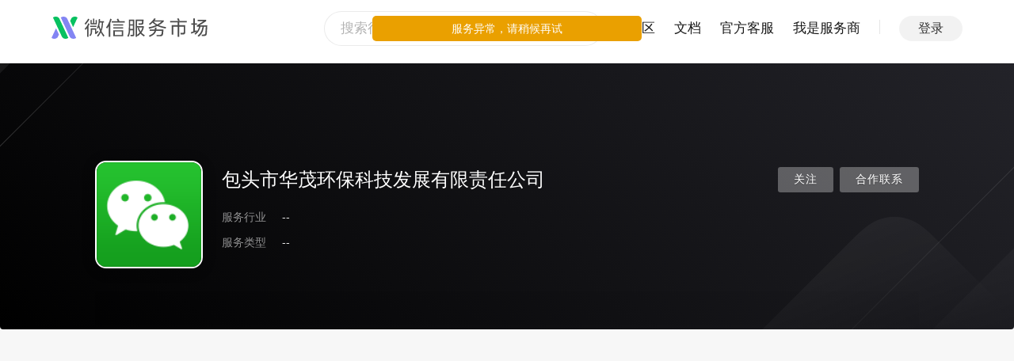

--- FILE ---
content_type: text/html
request_url: https://fuwu.weixin.qq.com/profile/sq_oxLBV50KpfzPdX3fDR-T0s6Jz_Ho
body_size: 20902
content:
<!DOCTYPE html>
<html lang="zh-cmn-Hans">
  <head data-n-head-ssr>
    <title data-n-head="true">包头市华茂环保科技发展有限责任公司 | 微信服务市场</title>
    <meta charset="utf-8" />
    <meta http-equiv="X-UA-Compatible" content="IE=edge,chrome=1" />
    <meta name="baidu-site-verification" content="code-KC3SQGOFvb" />
    <meta name="google-site-verification" content="u_9F5q9UrNxwO0uNw5V949s1JTovxX8x_O5f2ZIOlds" />
    <meta name="google-site-verification" content="X22_H_gVbgaA2kLabxpe9Tp3BgBPKoPgxj12zbGPdWM" />
    <meta name="google-site-verification" content="W7QrG9vZcOB_1SLK2aSS7QpN5-QyRrDOBgv5PV5sFWY" />
    <meta name="google-site-verification" content="WovPJHqZ_AYFpcBGXz7CJBA3xojk5cE3ka7wnj47acE" />

    <meta name="renderer" content="webkit" />
    <meta name="mobile-web-app-capable" content="yes" />
    <meta name="apple-mobile-web-app-capable" content="yes" />
    <meta name="apple-mobile-web-app-status-bar-style" content="default" />

    <link
      rel="shortcut icon"
      type="image/x-icon"
      href="https://res.wx.qq.com/a/fed_upload/b099781c-d39a-4d51-a299-b378a6aedd79/servicemarket_favicon.ico"
    />
    <link
      rel="apple-touch-icon-precomposed"
      href="https://res.wx.qq.com/a/fed_upload/9481847c-247a-45c4-88f7-1e3754ae3244/servicemarket_apple_touch_icon.png"
    />
    <link
      rel="apple-touch-icon"
      sizes="120x120"
      href="https://res.wx.qq.com/a/fed_upload/b099781c-d39a-4d51-a299-b378a6aedd79/servicemarket_favicon.ico"
    />
    <meta
      name="viewport"
      content="width=device-width, initial-scale=1, minimal-ui, viewport-fit=cover, maximum-scale=1.0, user-scalable=0"
    />
    <script type="text/javascript">
      // 获取 cookies
      function getCookie(name) {
        var value = '; ' + document.cookie;
        var parts = value.split('; ' + name + '=');
        if (parts.length == 2) return parts.pop().split(';').shift();
        else return '';
      }

      // 检查微信环境
      var ua = navigator.userAgent.toLowerCase();
      var isWeixin = ua.indexOf('micromessenger') !== -1 && ua.indexOf('miniProgram') === -1;
      var noWeLogin = location.pathname.startsWith('/third/wecom');
      if (
        isWeixin &&
        !noWeLogin &&
        parseInt(getCookie('forum_login_type'), 10) !== 1 &&
        parseInt(getCookie('forum_wx_login_err'), 10) !== 1 &&
        parseInt(getCookie('h5_no_login'), 10) !== 1
      ) {
        var origin = location.origin || location.protocol + '//' + location.hostname + (location.port ? ':' + location.port : '');
        var redirectUri = origin + '/ngi/wxLogin?redirect_url=' + encodeURIComponent(location.pathname + location.search || redirectUrl);
        location.href =
          'https://open.weixin.qq.com/connect/oauth2/authorize?appid=wx8683adb0f8e34a84&redirect_uri=' +
          encodeURIComponent(redirectUri) +
          '&response_type=code&scope=snsapi_base&state=#wechat_redirect';
      }

      // 测速用
      var completed = function () {
        window.__ON_LOAD_TIMESTAMP__ = Date.now();
        if (window.sendReportCache && window.sendReportCache.length)
          window.sendReportCache.forEach(function (func) {
            func && func();
          }); // 如果需要提交上报，则在此时提交
        window.sendReportCache = null;
      };
      if (window.addEventListener) window.addEventListener('load', completed, false);
      else window.attachEvent('onload', completed);

      // 需要隐藏导航栏的情况
      var needHideHeader = location.search.indexOf('hideheader=1') >= 0;
      var needCancelHideHeader = location.search.indexOf('hideheader=0') >= 0;
      if (!needHideHeader) {
        var hideHeaderUa = localStorage.getItem('HIDE_HEADER');
        if (hideHeaderUa === ua) needHideHeader = true;
        if (needCancelHideHeader) {
          localStorage.removeItem('HIDE_HEADER');
          needHideHeader = false;
        }
      } else {
        localStorage.setItem('HIDE_HEADER', ua);
      }
      if (needHideHeader) {
        document.documentElement.classList.add('hide-header');
      }
    </script>
    <script type="text/javascript">
      "use strict";

        (function () {
            const script = document.createElement('script');
            script.type = 'text/javascript';
            script.async = true;
            script.src = 'https://res8.wxqcloud.qq.com.cn/obtelemetry/phantom.min.js';
            script.onload = () => {
                window && window.__obtelemetry_phantom__ && window.__obtelemetry_phantom__.enable && window.__obtelemetry_phantom__.enable({
                    wxobsParams: {
                        maskMode: 'no-mask', // all-mask 或 no-mask, 详见：https://developers.weixin.qq.com/miniprogram/analysis/experience/sdk/privacy.html
                        recordCanvas: false,  // 若要采集canvas, 设为true
                        projectId: 'wxef34f91ddab0c534-ZHNA34jrf-IA2A0a', // 项目 ID
                        iframe: false, // 是否采集 iframe 页面
                        console: true, // 是否采集 console 输出的错误日志
                        network: true, // 是否采集网络错误
                    }
                });
            };
            document.head.appendChild(script);
        })();
    </script>
    <!-- Global site tag (gtag.js) - Google Analytics -->
    <script async src="https://www.googletagmanager.com/gtag/js?id=G-MRRHVE420B"></script>
    <script>
      window.dataLayer = window.dataLayer || [];
      function gtag() {
        dataLayer.push(arguments);
      }
      gtag('js', new Date());
      gtag('config', 'G-MRRHVE420B');
    </script>
    <style>
      body {
        opacity: 0;
      }
    </style>
    <meta data-n-head="true" name="description" content=""><meta data-n-head="true" name="keywords" content="包头市华茂环保科技发展有限责任公司,微信服务市场,服务市场,小程序服务,微信MCN机构,微信直播">
  <link rel="preload" href="https://res.wx.qq.com/servicemarket/dist/all/manifest.04169877a61d0b3b15ed.js" as="script"><link rel="preload" href="https://res.wx.qq.com/servicemarket/dist/all/styles.f74c6669a9faaa3ab299.css" as="style"><link rel="preload" href="https://res.wx.qq.com/servicemarket/dist/all/styles.d85364f34fc1c4827371.js" as="script"><link rel="preload" href="https://res.wx.qq.com/servicemarket/dist/all/vendor.7a3a0c9c23c0752d1b2c.js" as="script"><link rel="preload" href="https://res.wx.qq.com/servicemarket/dist/all/app.f74c6669a9faaa3ab299.css" as="style"><link rel="preload" href="https://res.wx.qq.com/servicemarket/dist/all/app.0318fcbce43b83bc4d0f.js" as="script"><link rel="prefetch" href="https://res.wx.qq.com/servicemarket/dist/all/129.16ff0667a95df678a972.js"><link rel="prefetch" href="https://res.wx.qq.com/servicemarket/dist/all/130.b21fc2b6b60bc1cc3f12.js"><link rel="prefetch" href="https://res.wx.qq.com/servicemarket/dist/all/131.0c8ab1f2a45ae546a28a.js"><link rel="prefetch" href="https://res.wx.qq.com/servicemarket/dist/all/132.a3d7c3f94070bf7722af.js"><link rel="prefetch" href="https://res.wx.qq.com/servicemarket/dist/all/133.32cae40ba3f28c58e629.js"><link rel="prefetch" href="https://res.wx.qq.com/servicemarket/dist/all/134.d570182b80486efd1361.js"><link rel="prefetch" href="https://res.wx.qq.com/servicemarket/dist/all/135.86e86a9ad2222105940a.js"><link rel="prefetch" href="https://res.wx.qq.com/servicemarket/dist/all/136.50c28d142e77812854c1.js"><link rel="prefetch" href="https://res.wx.qq.com/servicemarket/dist/all/137.591860ac71a2d569befa.js"><link rel="prefetch" href="https://res.wx.qq.com/servicemarket/dist/all/138.e12ab31cf6e126647a1d.js"><link rel="prefetch" href="https://res.wx.qq.com/servicemarket/dist/all/139.0a8d2426ed01f0bd3a4b.js"><link rel="prefetch" href="https://res.wx.qq.com/servicemarket/dist/all/24.98366174cdf0040e3350.js"><link rel="prefetch" href="https://res.wx.qq.com/servicemarket/dist/all/5.712ea5dbd2b5994498e6.js"><link rel="prefetch" href="https://res.wx.qq.com/servicemarket/dist/all/9.8021372d788bafb954d7.js"><link rel="prefetch" href="https://res.wx.qq.com/servicemarket/dist/all/AfterSale.c6f7741f5e7c299a3c20.js"><link rel="prefetch" href="https://res.wx.qq.com/servicemarket/dist/all/AfterSale.f74c6669a9faaa3ab299.css"><link rel="prefetch" href="https://res.wx.qq.com/servicemarket/dist/all/ApiProtocol.85c522e776e4706e2bcd.js"><link rel="prefetch" href="https://res.wx.qq.com/servicemarket/dist/all/ApiTools.4c284aec8952b4da3508.js"><link rel="prefetch" href="https://res.wx.qq.com/servicemarket/dist/all/ApiTools.f74c6669a9faaa3ab299.css"><link rel="prefetch" href="https://res.wx.qq.com/servicemarket/dist/all/ApiWhole.01674ebf0040e673160a.js"><link rel="prefetch" href="https://res.wx.qq.com/servicemarket/dist/all/ApiWhole.f74c6669a9faaa3ab299.css"><link rel="prefetch" href="https://res.wx.qq.com/servicemarket/dist/all/ApiWhole~providerProfileService~serviceMarketSearch.7d5522c6d0dcea0ed0ac.js"><link rel="prefetch" href="https://res.wx.qq.com/servicemarket/dist/all/ApiWhole~providerProfileService~serviceMarketSearch.f74c6669a9faaa3ab299.css"><link rel="prefetch" href="https://res.wx.qq.com/servicemarket/dist/all/ApiWhole~serviceMarketSearch.40786d0c6561dc84e346.js"><link rel="prefetch" href="https://res.wx.qq.com/servicemarket/dist/all/ApiWhole~serviceMarketSearch.f74c6669a9faaa3ab299.css"><link rel="prefetch" href="https://res.wx.qq.com/servicemarket/dist/all/Apidetail.56d74f73b7bb043f56df.js"><link rel="prefetch" href="https://res.wx.qq.com/servicemarket/dist/all/Apidetail.f74c6669a9faaa3ab299.css"><link rel="prefetch" href="https://res.wx.qq.com/servicemarket/dist/all/ChannelDataDetail.549f199b5e19b6f5e04e.js"><link rel="prefetch" href="https://res.wx.qq.com/servicemarket/dist/all/ChannelDataDetail.f74c6669a9faaa3ab299.css"><link rel="prefetch" href="https://res.wx.qq.com/servicemarket/dist/all/ChannelGround.eb2750ac82e4cca41344.js"><link rel="prefetch" href="https://res.wx.qq.com/servicemarket/dist/all/ChannelGround.f74c6669a9faaa3ab299.css"><link rel="prefetch" href="https://res.wx.qq.com/servicemarket/dist/all/ChannelRule.dff0291f0125d307e16e.js"><link rel="prefetch" href="https://res.wx.qq.com/servicemarket/dist/all/ChannelRule.f74c6669a9faaa3ab299.css"><link rel="prefetch" href="https://res.wx.qq.com/servicemarket/dist/all/ChnanelSignUp.88177eaaee36b24db605.js"><link rel="prefetch" href="https://res.wx.qq.com/servicemarket/dist/all/ChnanelSignUp.f74c6669a9faaa3ab299.css"><link rel="prefetch" href="https://res.wx.qq.com/servicemarket/dist/all/CreateSubChannel.d1abb344297503552f10.js"><link rel="prefetch" href="https://res.wx.qq.com/servicemarket/dist/all/CreateSubChannel.f74c6669a9faaa3ab299.css"><link rel="prefetch" href="https://res.wx.qq.com/servicemarket/dist/all/ErrorPage.b35c844f549c9d1e4baf.js"><link rel="prefetch" href="https://res.wx.qq.com/servicemarket/dist/all/ErrorPage.f74c6669a9faaa3ab299.css"><link rel="prefetch" href="https://res.wx.qq.com/servicemarket/dist/all/MobileTipsPage.b412eee13d0d6178c73c.js"><link rel="prefetch" href="https://res.wx.qq.com/servicemarket/dist/all/MobileTipsPage.f74c6669a9faaa3ab299.css"><link rel="prefetch" href="https://res.wx.qq.com/servicemarket/dist/all/OrderDetail.3dfc254a1b334eb699ec.js"><link rel="prefetch" href="https://res.wx.qq.com/servicemarket/dist/all/OrderDetail.f74c6669a9faaa3ab299.css"><link rel="prefetch" href="https://res.wx.qq.com/servicemarket/dist/all/PrivatemsgSession.af8272d8e7c71c642f56.js"><link rel="prefetch" href="https://res.wx.qq.com/servicemarket/dist/all/PrivatemsgSession.f74c6669a9faaa3ab299.css"><link rel="prefetch" href="https://res.wx.qq.com/servicemarket/dist/all/PrivatemsgSession~enterpriseCreate~mcnServiceCreate~mcnServiceCreateRe~mcnServiceEdit~serviceMarketE~bcfc0a64.8486e150470999d92743.js"><link rel="prefetch" href="https://res.wx.qq.com/servicemarket/dist/all/PrivatemsgSession~enterpriseCreate~mcnServiceCreate~mcnServiceCreateRe~mcnServiceEdit~serviceMarketE~bcfc0a64.f74c6669a9faaa3ab299.css"><link rel="prefetch" href="https://res.wx.qq.com/servicemarket/dist/all/ProfileWxKfSettings.c68b75b62eceac35827c.js"><link rel="prefetch" href="https://res.wx.qq.com/servicemarket/dist/all/ProfileWxKfSettings.f74c6669a9faaa3ab299.css"><link rel="prefetch" href="https://res.wx.qq.com/servicemarket/dist/all/SolutionDetail.c3022d39fe0d20ef7a95.js"><link rel="prefetch" href="https://res.wx.qq.com/servicemarket/dist/all/SolutionDetail.f74c6669a9faaa3ab299.css"><link rel="prefetch" href="https://res.wx.qq.com/servicemarket/dist/all/SubChannelDetail.d47c1ba10985d8077b95.js"><link rel="prefetch" href="https://res.wx.qq.com/servicemarket/dist/all/SubChannelDetail.f74c6669a9faaa3ab299.css"><link rel="prefetch" href="https://res.wx.qq.com/servicemarket/dist/all/SwitchLogin.c681841314b37c43cd3b.js"><link rel="prefetch" href="https://res.wx.qq.com/servicemarket/dist/all/SwitchLogin.f74c6669a9faaa3ab299.css"><link rel="prefetch" href="https://res.wx.qq.com/servicemarket/dist/all/TestToolPurchase.0c3a46bf7f8f2292735e.js"><link rel="prefetch" href="https://res.wx.qq.com/servicemarket/dist/all/TestToolPurchase.f74c6669a9faaa3ab299.css"><link rel="prefetch" href="https://res.wx.qq.com/servicemarket/dist/all/ThirdWeComAppWxKfHome.f74c6669a9faaa3ab299.css"><link rel="prefetch" href="https://res.wx.qq.com/servicemarket/dist/all/ThirdWeComAppWxKfHome.fbca18165ca54078043b.js"><link rel="prefetch" href="https://res.wx.qq.com/servicemarket/dist/all/WXCodeMirror.1d892bfeecd23a92258f.js"><link rel="prefetch" href="https://res.wx.qq.com/servicemarket/dist/all/anchorAdmin.e0236aa75c70ad0b3211.js"><link rel="prefetch" href="https://res.wx.qq.com/servicemarket/dist/all/anchorAdmin.f74c6669a9faaa3ab299.css"><link rel="prefetch" href="https://res.wx.qq.com/servicemarket/dist/all/anchorServiceCreate.01506558b62920d38af8.js"><link rel="prefetch" href="https://res.wx.qq.com/servicemarket/dist/all/anchorServiceCreate.f74c6669a9faaa3ab299.css"><link rel="prefetch" href="https://res.wx.qq.com/servicemarket/dist/all/anchorServiceEdit.a2ba69186826feadc10a.js"><link rel="prefetch" href="https://res.wx.qq.com/servicemarket/dist/all/anchorServiceEdit.f74c6669a9faaa3ab299.css"><link rel="prefetch" href="https://res.wx.qq.com/servicemarket/dist/all/enterpriseCreate.d0e86d60281e287dc608.js"><link rel="prefetch" href="https://res.wx.qq.com/servicemarket/dist/all/enterpriseCreate.f74c6669a9faaa3ab299.css"><link rel="prefetch" href="https://res.wx.qq.com/servicemarket/dist/all/enterpriseModifyAdmin.79c98d441b3d6e7dc1b4.js"><link rel="prefetch" href="https://res.wx.qq.com/servicemarket/dist/all/enterpriseModifyAdmin.f74c6669a9faaa3ab299.css"><link rel="prefetch" href="https://res.wx.qq.com/servicemarket/dist/all/incentiveDetail.5039dd8a61b9143de607.js"><link rel="prefetch" href="https://res.wx.qq.com/servicemarket/dist/all/incentiveDetail.f74c6669a9faaa3ab299.css"><link rel="prefetch" href="https://res.wx.qq.com/servicemarket/dist/all/incentiveInfo.1ee9cfcce7b079dadb0f.js"><link rel="prefetch" href="https://res.wx.qq.com/servicemarket/dist/all/incentiveInfo.f74c6669a9faaa3ab299.css"><link rel="prefetch" href="https://res.wx.qq.com/servicemarket/dist/all/incentiveInfo~incentiveProfile~serviceMarketMcnDetail.56c28b2e6fc22b28a4a8.js"><link rel="prefetch" href="https://res.wx.qq.com/servicemarket/dist/all/incentiveInfo~incentiveProfile~serviceMarketMcnDetail.f74c6669a9faaa3ab299.css"><link rel="prefetch" href="https://res.wx.qq.com/servicemarket/dist/all/incentiveProfile.f74c6669a9faaa3ab299.css"><link rel="prefetch" href="https://res.wx.qq.com/servicemarket/dist/all/incentiveProfile.f9d31c46149be0bbbe3f.js"><link rel="prefetch" href="https://res.wx.qq.com/servicemarket/dist/all/incentiveResultDetail.a8ce50e646026ebeb09c.js"><link rel="prefetch" href="https://res.wx.qq.com/servicemarket/dist/all/incentiveResultDetail.f74c6669a9faaa3ab299.css"><link rel="prefetch" href="https://res.wx.qq.com/servicemarket/dist/all/mcnAnchorHome.11f539688b5d3e2e85fd.js"><link rel="prefetch" href="https://res.wx.qq.com/servicemarket/dist/all/mcnAnchorHome.f74c6669a9faaa3ab299.css"><link rel="prefetch" href="https://res.wx.qq.com/servicemarket/dist/all/mcnAnchorHome~providerProfileMCN~providerProfileMCNManagement.8b808e90bdeab4b564ef.js"><link rel="prefetch" href="https://res.wx.qq.com/servicemarket/dist/all/mcnAnchorHome~providerProfileMCN~providerProfileMCNManagement.f74c6669a9faaa3ab299.css"><link rel="prefetch" href="https://res.wx.qq.com/servicemarket/dist/all/mcnFundCertification.546086b55e495134890d.js"><link rel="prefetch" href="https://res.wx.qq.com/servicemarket/dist/all/mcnFundCertification.f74c6669a9faaa3ab299.css"><link rel="prefetch" href="https://res.wx.qq.com/servicemarket/dist/all/mcnServiceCreate.9034552e116b9b9b3933.js"><link rel="prefetch" href="https://res.wx.qq.com/servicemarket/dist/all/mcnServiceCreate.f74c6669a9faaa3ab299.css"><link rel="prefetch" href="https://res.wx.qq.com/servicemarket/dist/all/mcnServiceCreateRe.674ed066d2bb0f06d148.js"><link rel="prefetch" href="https://res.wx.qq.com/servicemarket/dist/all/mcnServiceCreateRe.f74c6669a9faaa3ab299.css"><link rel="prefetch" href="https://res.wx.qq.com/servicemarket/dist/all/mcnServiceDetail.91cd78d4faf377287818.js"><link rel="prefetch" href="https://res.wx.qq.com/servicemarket/dist/all/mcnServiceDetail.f74c6669a9faaa3ab299.css"><link rel="prefetch" href="https://res.wx.qq.com/servicemarket/dist/all/mcnServiceEdit.435635c044a88609da56.js"><link rel="prefetch" href="https://res.wx.qq.com/servicemarket/dist/all/mcnServiceEdit.f74c6669a9faaa3ab299.css"><link rel="prefetch" href="https://res.wx.qq.com/servicemarket/dist/all/notify.c8f08f472de7c5be1199.js"><link rel="prefetch" href="https://res.wx.qq.com/servicemarket/dist/all/notify.f74c6669a9faaa3ab299.css"><link rel="prefetch" href="https://res.wx.qq.com/servicemarket/dist/all/notify~serviceMarketNotify.226e2f453879d011b661.js"><link rel="prefetch" href="https://res.wx.qq.com/servicemarket/dist/all/notify~serviceMarketNotify.f74c6669a9faaa3ab299.css"><link rel="prefetch" href="https://res.wx.qq.com/servicemarket/dist/all/providerChannel.7b3f9dba673a0b8496a4.js"><link rel="prefetch" href="https://res.wx.qq.com/servicemarket/dist/all/providerChannel.f74c6669a9faaa3ab299.css"><link rel="prefetch" href="https://res.wx.qq.com/servicemarket/dist/all/providerIncentive.0a77a406df2f16059eb8.js"><link rel="prefetch" href="https://res.wx.qq.com/servicemarket/dist/all/providerIncentive.f74c6669a9faaa3ab299.css"><link rel="prefetch" href="https://res.wx.qq.com/servicemarket/dist/all/providerIncentiveLatest.5b46ef8519d099262293.js"><link rel="prefetch" href="https://res.wx.qq.com/servicemarket/dist/all/providerIncentiveLatest.f74c6669a9faaa3ab299.css"><link rel="prefetch" href="https://res.wx.qq.com/servicemarket/dist/all/providerIncentiveMine.b17a2f6ffbfafd96baa3.js"><link rel="prefetch" href="https://res.wx.qq.com/servicemarket/dist/all/providerIncentiveMine.f74c6669a9faaa3ab299.css"><link rel="prefetch" href="https://res.wx.qq.com/servicemarket/dist/all/providerProfile.e1ce2efdcddeebce9996.js"><link rel="prefetch" href="https://res.wx.qq.com/servicemarket/dist/all/providerProfile.f74c6669a9faaa3ab299.css"><link rel="prefetch" href="https://res.wx.qq.com/servicemarket/dist/all/providerProfileCommunity.cbd567942342e2b55bb4.js"><link rel="prefetch" href="https://res.wx.qq.com/servicemarket/dist/all/providerProfileCommunity.f74c6669a9faaa3ab299.css"><link rel="prefetch" href="https://res.wx.qq.com/servicemarket/dist/all/providerProfileCommunityAnswer.5c6bb2cb37ff7bc893de.js"><link rel="prefetch" href="https://res.wx.qq.com/servicemarket/dist/all/providerProfileCommunityAnswer.f74c6669a9faaa3ab299.css"><link rel="prefetch" href="https://res.wx.qq.com/servicemarket/dist/all/providerProfileCommunityArticle.83be703b6119dde80627.js"><link rel="prefetch" href="https://res.wx.qq.com/servicemarket/dist/all/providerProfileCommunityArticle.f74c6669a9faaa3ab299.css"><link rel="prefetch" href="https://res.wx.qq.com/servicemarket/dist/all/providerProfileCommunityFav.1f69d42ab16c32335e63.js"><link rel="prefetch" href="https://res.wx.qq.com/servicemarket/dist/all/providerProfileCommunityFollow.864f05dd190b81f45efe.js"><link rel="prefetch" href="https://res.wx.qq.com/servicemarket/dist/all/providerProfileCommunityQuestion.59d40a32d8ff73645379.js"><link rel="prefetch" href="https://res.wx.qq.com/servicemarket/dist/all/providerProfileCommunityQuestion.f74c6669a9faaa3ab299.css"><link rel="prefetch" href="https://res.wx.qq.com/servicemarket/dist/all/providerProfileEvaluationmanagement.79b1718762c2a8cca16a.js"><link rel="prefetch" href="https://res.wx.qq.com/servicemarket/dist/all/providerProfileEvaluationmanagement.f74c6669a9faaa3ab299.css"><link rel="prefetch" href="https://res.wx.qq.com/servicemarket/dist/all/providerProfileIntro.63556591c3e3b6207361.js"><link rel="prefetch" href="https://res.wx.qq.com/servicemarket/dist/all/providerProfileIntro.f74c6669a9faaa3ab299.css"><link rel="prefetch" href="https://res.wx.qq.com/servicemarket/dist/all/providerProfileMCN.8a53af471423e173528e.js"><link rel="prefetch" href="https://res.wx.qq.com/servicemarket/dist/all/providerProfileMCN.f74c6669a9faaa3ab299.css"><link rel="prefetch" href="https://res.wx.qq.com/servicemarket/dist/all/providerProfileMCNManagement.6d698965168e567d2820.js"><link rel="prefetch" href="https://res.wx.qq.com/servicemarket/dist/all/providerProfileMCNManagement.f74c6669a9faaa3ab299.css"><link rel="prefetch" href="https://res.wx.qq.com/servicemarket/dist/all/providerProfileMyTask.1a9e5801aa73d660f80c.js"><link rel="prefetch" href="https://res.wx.qq.com/servicemarket/dist/all/providerProfileMyTask.f74c6669a9faaa3ab299.css"><link rel="prefetch" href="https://res.wx.qq.com/servicemarket/dist/all/providerProfileMyTask~providerProfileTaskSquare.f618c5b66fb373f02e1b.js"><link rel="prefetch" href="https://res.wx.qq.com/servicemarket/dist/all/providerProfileMyTask~providerProfileTaskSquare.f74c6669a9faaa3ab299.css"><link rel="prefetch" href="https://res.wx.qq.com/servicemarket/dist/all/providerProfileSendQuestionnaire.b45a95718bd9837ddbef.js"><link rel="prefetch" href="https://res.wx.qq.com/servicemarket/dist/all/providerProfileSendQuestionnaire.f74c6669a9faaa3ab299.css"><link rel="prefetch" href="https://res.wx.qq.com/servicemarket/dist/all/providerProfileService.7fa00efb854f0b828233.js"><link rel="prefetch" href="https://res.wx.qq.com/servicemarket/dist/all/providerProfileService.f74c6669a9faaa3ab299.css"><link rel="prefetch" href="https://res.wx.qq.com/servicemarket/dist/all/providerProfileServiceManagement.87301ba131a547d17ac3.js"><link rel="prefetch" href="https://res.wx.qq.com/servicemarket/dist/all/providerProfileServiceManagement.f74c6669a9faaa3ab299.css"><link rel="prefetch" href="https://res.wx.qq.com/servicemarket/dist/all/providerProfileServiceManagementNew.f74c6669a9faaa3ab299.css"><link rel="prefetch" href="https://res.wx.qq.com/servicemarket/dist/all/providerProfileServiceManagementNew.f8925eb3e0624dee1a9a.js"><link rel="prefetch" href="https://res.wx.qq.com/servicemarket/dist/all/providerProfileServiceProvider.01c94f33d2c24d036b1f.js"><link rel="prefetch" href="https://res.wx.qq.com/servicemarket/dist/all/providerProfileServiceProvider.f74c6669a9faaa3ab299.css"><link rel="prefetch" href="https://res.wx.qq.com/servicemarket/dist/all/providerProfileSetting.0a8765ca14f1204a9a85.js"><link rel="prefetch" href="https://res.wx.qq.com/servicemarket/dist/all/providerProfileSetting.f74c6669a9faaa3ab299.css"><link rel="prefetch" href="https://res.wx.qq.com/servicemarket/dist/all/providerProfileTaskIndex.f74c6669a9faaa3ab299.css"><link rel="prefetch" href="https://res.wx.qq.com/servicemarket/dist/all/providerProfileTaskIndex.fc29e655f12e55791d0e.js"><link rel="prefetch" href="https://res.wx.qq.com/servicemarket/dist/all/providerProfileTaskSquare.b3a936fe70b2e0cbfe7d.js"><link rel="prefetch" href="https://res.wx.qq.com/servicemarket/dist/all/providerProfileTaskSquare.f74c6669a9faaa3ab299.css"><link rel="prefetch" href="https://res.wx.qq.com/servicemarket/dist/all/saasService.d4be8909aad6109b81c8.js"><link rel="prefetch" href="https://res.wx.qq.com/servicemarket/dist/all/saasService.f74c6669a9faaa3ab299.css"><link rel="prefetch" href="https://res.wx.qq.com/servicemarket/dist/all/serviceMarkeAuditPreview.5875155e88e1103e74c0.js"><link rel="prefetch" href="https://res.wx.qq.com/servicemarket/dist/all/serviceMarkeAuditPreview.f74c6669a9faaa3ab299.css"><link rel="prefetch" href="https://res.wx.qq.com/servicemarket/dist/all/serviceMarkeCommonBuy.37de75000bc502938e1a.js"><link rel="prefetch" href="https://res.wx.qq.com/servicemarket/dist/all/serviceMarkeCommonBuy.f74c6669a9faaa3ab299.css"><link rel="prefetch" href="https://res.wx.qq.com/servicemarket/dist/all/serviceMarkeCommonDetail.afa10dc5b4d67bdd433a.js"><link rel="prefetch" href="https://res.wx.qq.com/servicemarket/dist/all/serviceMarkeCommonDetail.f74c6669a9faaa3ab299.css"><link rel="prefetch" href="https://res.wx.qq.com/servicemarket/dist/all/serviceMarkeCommonOrder.b4dcafc84e8e477d2fe9.js"><link rel="prefetch" href="https://res.wx.qq.com/servicemarket/dist/all/serviceMarkeCommonOrder.f74c6669a9faaa3ab299.css"><link rel="prefetch" href="https://res.wx.qq.com/servicemarket/dist/all/serviceMarkeSaasLikeBuy.5a9daae175d02b372ef1.js"><link rel="prefetch" href="https://res.wx.qq.com/servicemarket/dist/all/serviceMarkeSaasLikeBuy.f74c6669a9faaa3ab299.css"><link rel="prefetch" href="https://res.wx.qq.com/servicemarket/dist/all/serviceMarkeSaasLikeBuy~serviceMarketMcnDetail~serviceOrder.509b1bb237d273212e4f.js"><link rel="prefetch" href="https://res.wx.qq.com/servicemarket/dist/all/serviceMarkeSaasLikeBuy~serviceMarketMcnDetail~serviceOrder.f74c6669a9faaa3ab299.css"><link rel="prefetch" href="https://res.wx.qq.com/servicemarket/dist/all/serviceMarkeSaasOrder.6b6f0c727fe3de1819c0.js"><link rel="prefetch" href="https://res.wx.qq.com/servicemarket/dist/all/serviceMarkeSaasOrder.f74c6669a9faaa3ab299.css"><link rel="prefetch" href="https://res.wx.qq.com/servicemarket/dist/all/serviceMarketAddPackage.f74c6669a9faaa3ab299.css"><link rel="prefetch" href="https://res.wx.qq.com/servicemarket/dist/all/serviceMarketAddPackage.f8a1ec6ca013b5c9a492.js"><link rel="prefetch" href="https://res.wx.qq.com/servicemarket/dist/all/serviceMarketAddPlugin.7a4e2933454e1c69c621.js"><link rel="prefetch" href="https://res.wx.qq.com/servicemarket/dist/all/serviceMarketAddPlugin.f74c6669a9faaa3ab299.css"><link rel="prefetch" href="https://res.wx.qq.com/servicemarket/dist/all/serviceMarketBuy.770dda7bde643bbd20d3.js"><link rel="prefetch" href="https://res.wx.qq.com/servicemarket/dist/all/serviceMarketBuy.f74c6669a9faaa3ab299.css"><link rel="prefetch" href="https://res.wx.qq.com/servicemarket/dist/all/serviceMarketCreate.483e41ab7fb1e90591b2.js"><link rel="prefetch" href="https://res.wx.qq.com/servicemarket/dist/all/serviceMarketCreate.f74c6669a9faaa3ab299.css"><link rel="prefetch" href="https://res.wx.qq.com/servicemarket/dist/all/serviceMarketDataDetail.5458b8341f0d4f1ce6e5.js"><link rel="prefetch" href="https://res.wx.qq.com/servicemarket/dist/all/serviceMarketDataDetail.f74c6669a9faaa3ab299.css"><link rel="prefetch" href="https://res.wx.qq.com/servicemarket/dist/all/serviceMarketDataDisplay.0f55b5acf1f05d5eb8b2.js"><link rel="prefetch" href="https://res.wx.qq.com/servicemarket/dist/all/serviceMarketDataDisplay.f74c6669a9faaa3ab299.css"><link rel="prefetch" href="https://res.wx.qq.com/servicemarket/dist/all/serviceMarketDetail.ef6a923ed32bb0f83532.js"><link rel="prefetch" href="https://res.wx.qq.com/servicemarket/dist/all/serviceMarketDetail.f74c6669a9faaa3ab299.css"><link rel="prefetch" href="https://res.wx.qq.com/servicemarket/dist/all/serviceMarketEnterpriseEdit.4f8b4f0fd7c1e72212d2.js"><link rel="prefetch" href="https://res.wx.qq.com/servicemarket/dist/all/serviceMarketEnterpriseEdit.f74c6669a9faaa3ab299.css"><link rel="prefetch" href="https://res.wx.qq.com/servicemarket/dist/all/serviceMarketHomeNew.4a40f16ca16b344c92b5.js"><link rel="prefetch" href="https://res.wx.qq.com/servicemarket/dist/all/serviceMarketHomeNew.f74c6669a9faaa3ab299.css"><link rel="prefetch" href="https://res.wx.qq.com/servicemarket/dist/all/serviceMarketInvoice.02de2d00e059106c938f.js"><link rel="prefetch" href="https://res.wx.qq.com/servicemarket/dist/all/serviceMarketKfMsgpush.6b192b50d7d351845f05.js"><link rel="prefetch" href="https://res.wx.qq.com/servicemarket/dist/all/serviceMarketKfMsgpush.f74c6669a9faaa3ab299.css"><link rel="prefetch" href="https://res.wx.qq.com/servicemarket/dist/all/serviceMarketManageHome.eddb5ea2276777ce608e.js"><link rel="prefetch" href="https://res.wx.qq.com/servicemarket/dist/all/serviceMarketManageHome.f74c6669a9faaa3ab299.css"><link rel="prefetch" href="https://res.wx.qq.com/servicemarket/dist/all/serviceMarketMcnAnchorInvitation.44f4f6b3b71869bd650d.js"><link rel="prefetch" href="https://res.wx.qq.com/servicemarket/dist/all/serviceMarketMcnAnchorInvitation.f74c6669a9faaa3ab299.css"><link rel="prefetch" href="https://res.wx.qq.com/servicemarket/dist/all/serviceMarketMcnDetail.cdc054195d8f2d549737.js"><link rel="prefetch" href="https://res.wx.qq.com/servicemarket/dist/all/serviceMarketMcnDetail.f74c6669a9faaa3ab299.css"><link rel="prefetch" href="https://res.wx.qq.com/servicemarket/dist/all/serviceMarketMsgpush.6f01f3104b6a6ea6d51f.js"><link rel="prefetch" href="https://res.wx.qq.com/servicemarket/dist/all/serviceMarketMsgpush.f74c6669a9faaa3ab299.css"><link rel="prefetch" href="https://res.wx.qq.com/servicemarket/dist/all/serviceMarketMsgset.18ee4591694a565218ba.js"><link rel="prefetch" href="https://res.wx.qq.com/servicemarket/dist/all/serviceMarketMsgset.f74c6669a9faaa3ab299.css"><link rel="prefetch" href="https://res.wx.qq.com/servicemarket/dist/all/serviceMarketNewInvoice.aa66803addae241c1d34.js"><link rel="prefetch" href="https://res.wx.qq.com/servicemarket/dist/all/serviceMarketNewOrderDetail.cc5891a8afaf1a80fe3b.js"><link rel="prefetch" href="https://res.wx.qq.com/servicemarket/dist/all/serviceMarketNewOrderDetail.f74c6669a9faaa3ab299.css"><link rel="prefetch" href="https://res.wx.qq.com/servicemarket/dist/all/serviceMarketNewOrderList.39ff5fdb1955ae0c7bb8.js"><link rel="prefetch" href="https://res.wx.qq.com/servicemarket/dist/all/serviceMarketNewOrderList.f74c6669a9faaa3ab299.css"><link rel="prefetch" href="https://res.wx.qq.com/servicemarket/dist/all/serviceMarketNotify.841e40dc3f7ef2e609ad.js"><link rel="prefetch" href="https://res.wx.qq.com/servicemarket/dist/all/serviceMarketNotify.f74c6669a9faaa3ab299.css"><link rel="prefetch" href="https://res.wx.qq.com/servicemarket/dist/all/serviceMarketOrderList.d37cb29af28d7624b557.js"><link rel="prefetch" href="https://res.wx.qq.com/servicemarket/dist/all/serviceMarketOrderList.f74c6669a9faaa3ab299.css"><link rel="prefetch" href="https://res.wx.qq.com/servicemarket/dist/all/serviceMarketOrderList~serviceMarketServiceRatingCreate.08bab2394d1264083aa5.js"><link rel="prefetch" href="https://res.wx.qq.com/servicemarket/dist/all/serviceMarketOrderList~serviceMarketServiceRatingCreate.f74c6669a9faaa3ab299.css"><link rel="prefetch" href="https://res.wx.qq.com/servicemarket/dist/all/serviceMarketSearch.b3c11f4795b9699d582f.js"><link rel="prefetch" href="https://res.wx.qq.com/servicemarket/dist/all/serviceMarketSearch.f74c6669a9faaa3ab299.css"><link rel="prefetch" href="https://res.wx.qq.com/servicemarket/dist/all/serviceMarketSellerAdminDoc.ea7e472ab3324c9d4efd.js"><link rel="prefetch" href="https://res.wx.qq.com/servicemarket/dist/all/serviceMarketSellerAdminDoc.f74c6669a9faaa3ab299.css"><link rel="prefetch" href="https://res.wx.qq.com/servicemarket/dist/all/serviceMarketSellerAdminPackage.1f110771fe938a0ffc51.js"><link rel="prefetch" href="https://res.wx.qq.com/servicemarket/dist/all/serviceMarketSellerAdminPackage.f74c6669a9faaa3ab299.css"><link rel="prefetch" href="https://res.wx.qq.com/servicemarket/dist/all/serviceMarketSellerAdminRoute.afedf3118edf4d24f73c.js"><link rel="prefetch" href="https://res.wx.qq.com/servicemarket/dist/all/serviceMarketSellerAdminRoute.f74c6669a9faaa3ab299.css"><link rel="prefetch" href="https://res.wx.qq.com/servicemarket/dist/all/serviceMarketSellerAdminService.c3f0095f3833ecfa10f0.js"><link rel="prefetch" href="https://res.wx.qq.com/servicemarket/dist/all/serviceMarketSellerAdminService.f74c6669a9faaa3ab299.css"><link rel="prefetch" href="https://res.wx.qq.com/servicemarket/dist/all/serviceMarketServiceRatingCreate.202427b15c72741ae810.js"><link rel="prefetch" href="https://res.wx.qq.com/servicemarket/dist/all/serviceMarketServiceRatingCreate.f74c6669a9faaa3ab299.css"><link rel="prefetch" href="https://res.wx.qq.com/servicemarket/dist/all/serviceOrder.baa8cf6ef433af8e3449.js"><link rel="prefetch" href="https://res.wx.qq.com/servicemarket/dist/all/serviceOrder.f74c6669a9faaa3ab299.css"><link rel="prefetch" href="https://res.wx.qq.com/servicemarket/dist/all/vendors~AfterSale~OrderDetail~ProfileWxKfSettings~anchorAdmin~incentiveProfile~mcnAnchorHome~mcnFund~825d5c8f.f5e1ff0cff5413e64630.js"><link rel="prefetch" href="https://res.wx.qq.com/servicemarket/dist/all/vendors~ApiTools~OrderDetail~anchorServiceCreate~anchorServiceEdit~incentiveInfo~incentiveProfile~pr~8c714dd5.cd0255233178a3d90531.js"><link rel="prefetch" href="https://res.wx.qq.com/servicemarket/dist/all/vendors~ApiTools~OrderDetail~enterpriseCreate~mcnAnchorHome~mcnFundCertification~notify~providerChan~01255f58.f35a2062eb108012505c.js"><link rel="prefetch" href="https://res.wx.qq.com/servicemarket/dist/all/vendors~ChannelDataDetail~providerChannel~providerProfileServiceManagement~providerProfileServiceMan~ccf4e9ed.34600e5f6585139d61df.js"><link rel="prefetch" href="https://res.wx.qq.com/servicemarket/dist/all/vendors~ChannelGround~SubChannelDetail~providerChannel.2d626a68413e73b939fd.js"><link rel="prefetch" href="https://res.wx.qq.com/servicemarket/dist/all/vendors~PrivatemsgSession.897a06a7ed7c35765dcd.js"><link rel="prefetch" href="https://res.wx.qq.com/servicemarket/dist/all/vendors~PrivatemsgSession~anchorServiceCreate~anchorServiceEdit~enterpriseCreate~mcnServiceCreate~mc~ac249e3c.e849296901a7efc62cfd.js"><link rel="prefetch" href="https://res.wx.qq.com/servicemarket/dist/all/vendors~anchorServiceCreate~anchorServiceEdit~mcnServiceCreate~mcnServiceCreateRe~mcnServiceEdit.c81cdf96868c1f47c781.js"><link rel="prefetch" href="https://res.wx.qq.com/servicemarket/dist/all/vendors~mcnFundCertification.29836ef21b6d587d79f7.js"><link rel="prefetch" href="https://res.wx.qq.com/servicemarket/dist/all/vendors~providerProfileEvaluationmanagement~serviceMarketDataDetail~serviceMarketSellerAdminService~~de5d0fa3.3ceebbe67f424386f970.js"><link rel="prefetch" href="https://res.wx.qq.com/servicemarket/dist/all/vendors~providerProfileIntro~providerProfileMyTask~providerProfileTaskSquare.732b0c64f31145300cce.js"><link rel="prefetch" href="https://res.wx.qq.com/servicemarket/dist/all/vendors~providerProfileMyTask~providerProfileServiceManagementNew.8aac1df45b676685870e.js"><link rel="prefetch" href="https://res.wx.qq.com/servicemarket/dist/all/vendors~serviceMarkeAuditPreview~serviceMarketDetail.1f0dce59c322801924ce.js"><link rel="prefetch" href="https://res.wx.qq.com/servicemarket/dist/all/vendors~serviceMarkeCommonDetail.6019d5bb9ae7f98cf74c.js"><link rel="prefetch" href="https://res.wx.qq.com/servicemarket/dist/all/vendors~serviceMarketMsgset.a1bbe873cb562e6ad997.js"><link rel="prefetch" href="https://res.wx.qq.com/servicemarket/dist/all/vendors~serviceMarketSearch.08263582366c0352d3d0.js"><link rel="prefetch" href="https://res.wx.qq.com/servicemarket/dist/all/vendors~serviceOrder.1f9dcaeab6ebb5a62e87.js"><link rel="stylesheet" href="https://res.wx.qq.com/servicemarket/dist/all/styles.f74c6669a9faaa3ab299.css"><link rel="stylesheet" href="https://res.wx.qq.com/servicemarket/dist/all/app.f74c6669a9faaa3ab299.css"></head>
  <body>
    <script>
      window.__USER_INFO__ = {
        userInfo: null,
        enterpriseInfo: null,
      };
    </script>
    <div id="app" data-server-rendered="true" class="app_container app"><div check-reduce style="display: none"><img src="https://res.wx.qq.com/op_res/dHtIRV4hVzWL3c2ZSXjoG1VcnRC3fENDSGIm_8hOS-9PWFTVVdbPfoGTaJnHJpFm"></div><div><!----><div id="header" itemscope="itemscope" itemtype="http://www.schema.org/SiteNavigationElement" class="head app_header"><div class="head__nav__container servicemarket-header header" style="background:white;"><div class="head__nav__inner"><div class="head_box js_head_box servicemarket-nav"><div class="weui-desktop-head__inner"><div check-reduce class="weui-desktop-head__inner_hd"><div class="weui-desktop-layout"><div class="weui-desktop-layout__side"><h1 class="weui-desktop-logo servicemarket-nav_logo"><a href="/" title="微信服务市场" class="logo_mp"></a></h1></div></div><div class="header__navs"><!----></div></div><div class="header__right"><div class="header__search"><div class="search__inner"><div class="weui-desktop-search weui-desktop-form__input_appendIn"><div class="weui-desktop-form__input-area"><span class="weui-desktop-form__input-wrp weui-desktop-form__input_clear"><!----> <!----> <span class="weui-desktop-form__input-append-in"><!----> <!----> <!----> <button type="button" class="weui-desktop-icon-btn weui-desktop-search__btn"><div class="weui-desktop-icon weui-desktop-icon__search weui-desktop-icon__small" style="width:20px;height:20px;"><!----> <!----> <!----> <!----> <!----> <!----> <!----> <!----> <!----> <!----> <!----> <!----> <!----> <!----> <!----> <!----> <!----> <!----> <!----> <!----> <!----> <!----> <!----> <!----> <!----> <!----> <!----> <!----> <!----> <!----> <!----> <!----> <!----> <!----> <!----> <!----> <!----> <!----> <!----> <!----> <!----> <!----> <!----> <!----> <!----> <!----> <!----> <!----> <!----> <!----> <!----> <!----> <!----> <!----> <!----> <!----> <!----> <!----> <!----> <!----> <!----> <!----> <!----> <!----> <!----> <!----> <!----> <!----> <!----> <!----> <!----> <!----> <!----> <!----> <!----> <!----> <!----> <svg viewBox="0 0 24 24" xmlns="http://www.w3.org/2000/svg"><path d="M5.78 5.782a7 7 0 0110.557 9.142l4.292 4.294-1.414 1.414-4.292-4.293A7.002 7.002 0 015.78 5.782zm1.06 1.061a5.5 5.5 0 107.78 7.778 5.5 5.5 0 00-7.78-7.778z" fill="none" fill-rule="evenodd"></path></svg> <!----> <!----> <!----> <!----> <!----></div></button></span> <!----> <!----> <!----> <input type="text" name="" placeholder="搜索行业、服务、服务商" value="" class="weui-desktop-form__input"> <!----></span> <!----> <!----></div> <!----> <!----> <div class="weui-desktop-search__panel" style="display:none;"></div></div></div></div><div class="header__navs__inner"><div itemprop="name" class="block_nav normal_nav"><a itemprop="url" href="https://developers.weixin.qq.com/community" target="_blank" class="block_nav_link">社区</a></div><div itemprop="name" class="block_nav normal_nav"><a itemprop="url" href="https://developers.weixin.qq.com/doc/oplatform/service_market/intro.html" target="_blank" class="block_nav_link">文档</a></div><div itemprop="name" class="block_nav normal_nav"><a href="javascript:;" class="block_nav_link">官方客服</a></div><div itemprop="name" class="block_nav normal_nav" style="display:;"><a href="javascript:;" class="block_nav_link">我是服务商</a></div><div class="block_nav normal_nav"><div check-reduce="" class="dib servicemarket_userbar"><div class="header_ctrls_divider"></div><div class="header_ctrls_meta top_notice_box header_adjust_height" style="display: none"><span class="account_inbox_switch"><i class="icon_inbox opacity"></i></span></div><button class="login_button" style="margin-left: 24px">登录</button></div></div></div></div></div></div></div></div></div><div id="body" class="body page_simple"><div class="container_box"><!----><div class="saas-page"><div class="saas-page_hd"><div class="mcnHome-page_hd__content"><div class="mcnHome_hd__left"><div class="mcnHome_hd__img"><img src="https://mmbiz.qpic.cn/mmbiz_png/Hl8fdib4icgY06iaQk2pHFyzIItJzvr7Vumbup1pJJca4fP42gS9tRpRRnicib80MpGlM5gERqCBA3YPg78Bqw8ichzA/0?wx_fmt=png" alt="包头市华茂环保科技发展有限责任公司"></div><div class="mcnHome_hd__text"><h1 class="mcnHome_hd__title">包头市华茂环保科技发展有限责任公司</h1><div><em>服务行业</em><span>--</span></div><div><em>服务类型</em><span>--</span></div></div></div><div class="mcnHome_hd__right"><a href="javascript:;" class="btn">关注</a><span class="popover__box popover__box_hide" data-v-139daab2><!----><span class="popover_target" data-v-139daab2><a href="javascript:;" class="btn" data-v-139daab2>合作联系</a></span></span></div><div class="dialog_wrapper" style="display:none;"><div class="dialog_wrp_new dialog_component" style="width:600px;"><div class="dialog"><a href="javascript:;" class="icon16_opr closed pop_closed"></a><!----><div class="dialog_bd"><!----><div class="appeal_guide_content"><div class="msg_icon_wrapper"><i class="icon_msg warn"></i></div><div class="create_service_block">无法创建服务</div><!----><div style="font-size:16px;padding:18px;">
        企业未配置客服人员，无法创建服务，请管理员先配置，查看<a target="_blank" href="https://developers.weixin.qq.com/community/develop/article/doc/00026aa67d486025a16b714a55b013">客服配置指引</a></div></div></div><div class="dialog_ft"><a href="javascript:;" class="btn btn_primary">确定</a></div></div></div></div><div check-reduce="" class="dialog_wrapper dialog_with_head" style="display:none;"><div class="dialog_wrp_new dialog_component" style="width:1000px;"><div class="dialog"><a href="javascript:;" class="icon16_opr closed pop_closed"></a><div class="dialog_hd"><h3>选择需要上架的开放服务</h3></div><div class="dialog_bd"><!----><div class="services-type__content"><ul class="services-type__list"></ul></div></div><!----></div></div></div><div class="dialog_wrapper dialog_with_head dialog_info" style="display:none;"><div class="dialog_wrp_new dialog_component" style="width:600px;"><div class="dialog"><a href="javascript:;" class="icon16_opr closed pop_closed"></a><div class="dialog_hd"><h3>提示</h3></div><div class="dialog_bd"><span class="msg_icon_wrapper"><i class="icon_msg info"></i></span><p style="margin-bottom:24px;"></p><a href="" class="btn btn_primary">确定</a></div><!----></div></div></div></div><div class="mcnHome-page_show__tab" style="display:;"><ul class="tab_navs title_tab" style="overflow-x: auto; white-space: nowrap"><!----><!----><!----><!----><!----><!----><!----><!----><!----></ul></div></div><!----><!----><!----></div></div></div></div><div class="preload-img"><img src="https://wxaservicemarket-1258344707.cos.ap-shanghai.myqcloud.com/yuantu_1679542832.jpg"></div><div id="footer" check-reduce="" class="foot blur_row page_full" data-v-28eaffb1><ul class="links ft" data-v-28eaffb1><li class="links_item" data-v-28eaffb1><a href="http://www.tencent.com/zh-cn/index.shtml" target="_blank" data-v-28eaffb1>关于腾讯</a></li><li class="links_item" data-v-28eaffb1><a href="https://developers.weixin.qq.com/community/develop/doc/000e2cb63d8c28e6cf79d839b51809" target="_blank" data-v-28eaffb1>运营规范</a></li><li class="links_item" data-v-28eaffb1><a href="https://mp.weixin.qq.com/debug/wxadoc/dev/index.html" target="_blank" data-v-28eaffb1>文档中心</a></li><li class="links_item" data-v-28eaffb1><a href="http://mp.weixin.qq.com/cgi-bin/opshowpage?action=dispelinfo&lang=zh_CN&begin=1&count=9" target="_blank" data-v-28eaffb1>辟谣中心</a></li><li class="links_item" data-v-28eaffb1><a href="http://kf.qq.com/product/wx_xcx.html" target="_blank" data-v-28eaffb1>客服中心</a></li><li class="links_item" data-v-28eaffb1><p class="copyright" data-v-28eaffb1>Copyright © 2012-2026 Tencent. All Rights Reserved.</p></li></ul></div><!----><div check-reduce="" class="mod_get_page_top for_pc" style="display:none;"><div class="get_page_top_inner"><i class="icon icon_page_top"></i></div></div></div><script>window.__INITIAL_STATE__={"$host":"fuwu.weixin.qq.com","items":{},"token":"","language":"zh-Hans","home":{},"appClass":"","pageName":"","pendingActions":[],"searchQuery":"","shareImg":"https:\u002F\u002Fres.wx.qq.com\u002Fop_res\u002FdHtIRV4hVzWL3c2ZSXjoG1VcnRC3fENDSGIm_8hOS-9PWFTVVdbPfoGTaJnHJpFm","user":{"login":false,"isOfficialUser":false,"headimgurl":"https:\u002F\u002Fmmbiz.qpic.cn\u002Fmmbiz\u002FicTdbqWNOwNRna42FI242Lcia07jQodd2FJGIYQfG0LAJGFxM4FbnQP6yfMxBgJ0F3YRqJCJ1aPAK2dQagdusBZg\u002F0?wx_fmt=png","nickname":"","openid":"","user_name":"","authority":[],"loading":false},"userRecentlyVisited":[],"usercntinfo":{"appreciateByCnt":0,"introduce":"","EnterpriseIntr":"","answerCnt":0,"articleCnt":0,"medalsCnt":0},"notifyUnread":[],"notifyAll":[],"notifySystem":{"list":[],"total":0},"notifyLike":{"list":[],"total":0},"notifySystemNewCount":0,"notifyLikeNewCount":0,"enterprise":{"appInfoLoading":false,"appInfo":[],"mpInfoLoading":false,"mpInfo":[],"thirdappList":[],"list":[],"isFetching":false},"login":{"gotoLogin":false,"redirect_uri":""},"github":{},"board":{"list":{"adminList":[],"commonList":[]},"medals":[]},"bindingGithub":false,"hideHeader":false,"showGlobalSearch":true,"hideFooter":false,"iframe":{"content":""},"hasAgreedRuntimeProtocol":false,"personal":{"openid":"","info":{"userInfo":{"nickname":"包头市华茂环保科技发展有限责任公司","headimgurl":"https:\u002F\u002Fmmbiz.qpic.cn\u002Fmmbiz_png\u002FHl8fdib4icgY06iaQk2pHFyzIItJzvr7Vumbup1pJJca4fP42gS9tRpRRnicib80MpGlM5gERqCBA3YPg78Bqw8ichzA\u002F0?wx_fmt=png","openid":"sq_oxLBV50KpfzPdX3fDR-T0s6Jz_Ho","svrTime":1770011928,"isEnterprise":true,"isMcn":false,"authority":[],"isPrivacySettingGrant":"0","subjectName":"包头市华茂环保科技发展有限责任公司"},"selfInfo":{"EnterpriseOpenId":"sq_oxLBV50KpfzPdX3fDR-T0s6Jz_Ho","EnterpriseName":"包头市华茂环保科技发展有限责任公司","Image":"https:\u002F\u002Fmmbiz.qpic.cn\u002Fmmbiz_png\u002FHl8fdib4icgY06iaQk2pHFyzIItJzvr7Vumbup1pJJca4fP42gS9tRpRRnicib80MpGlM5gERqCBA3YPg78Bqw8ichzA\u002F0?wx_fmt=png","EnterpriseType":"5","EnterpriseCategory":"","SubjectName":"包头市华茂环保科技发展有限责任公司","Area":"内蒙古自治区|包头市","EnterpriseIntr":"","Website":"","CreateTime":"1628582751","UpdateTime":"1629794449","ServeOversea":"0","ExtraAllowedIndustries":"","ExtraAllowedIndustriesEN":"","DocContent":"","ServiceIndustry":"","ServiceCategory":"","Display":"1","isMcn":false},"appreciateInfo":{"appreciateByCnt":0,"appreciateCnt":0},"isBan":false},"getPersonInfoReady":true,"cnt":{},"caseList":[],"caseFetched":false,"question":{"list":[],"total":30},"answer":{"list":[],"total":30},"share":{"list":[],"total":30},"recommend":{"list":[],"total":30},"article":{"list":[],"total":10},"fav":{"list":[],"total":30},"follow":{"list":[],"total":30},"serviceList":[],"minishopOrderList":[],"minishopOrderCount":0,"miniProgramDevelopOrderList":[],"miniProgramDevelopOrderCount":0,"marketingManagementOrderList":[],"marketingManagementOrderCount":0,"serviceListLoading":false,"serviceListLoaded":true,"MiniProgramDevelopService":[],"CustomDevelopService":[],"PluginDevelopService":[],"ApiDevelopService":[],"MiniShopService":[],"TestToolService":[],"DesignToolService":[],"SellHelperService":[],"ChannelService":[],"MarketingManagementService":[],"currentServiceType":1,"servcieDesc":"针对行业、场景的小程序代开发服务，帮助企业快速搭建小程序","devAppInfo":null,"devAppInfoLoading":false,"isSupportApidevelop":false},"serviceMarket":{"homeMainConfig":[],"mp":{"isPublish":true},"home":{"miniProgramDevelopService":[],"pluginService":[],"apiService":[],"testToolService":[],"mcnService":[]},"search":{"serviceFilterResult":[],"specialFilterResult":[],"saasService":{"total":0,"limit":0,"start":0,"list":[]},"saasProvider":{"total":0,"limit":0,"start":0,"list":[]},"mcnAnchor":{"total":0,"limit":0,"start":0,"list":[]},"mcnAgency":{"total":0,"limit":0,"start":0,"list":[]},"mcnService":{"total":0,"limit":0,"start":0,"list":[]}},"tagConfig":{"info":{"__cms_version__":5,"industry2Scene":{"19":[91,92,93,94,95,96,97,98,99,100,101,102,103]},"mcn":{"area":[{"id":1,"name":"美妆\u002F洗护","nameEn":""},{"id":2,"name":"线下综合零售","nameEn":""},{"id":3,"name":"家居","nameEn":""},{"id":4,"name":"鞋服\u002F运动","nameEn":""},{"id":5,"name":"数码3c","nameEn":""},{"id":6,"name":"母婴\u002F玩具","nameEn":""},{"id":7,"name":"食品\u002F饮料","nameEn":""},{"id":8,"name":"配饰","nameEn":""},{"id":9,"name":"餐饮","nameEn":""},{"id":10,"name":"汽车","nameEn":""},{"id":11,"name":"生活服务","nameEn":""},{"id":12,"name":"电商平台","nameEn":""},{"id":13,"name":"商业服务","nameEn":""},{"id":14,"name":"文艺\u002F农资","nameEn":""},{"id":15,"name":"休闲娱乐","nameEn":""},{"id":16,"name":"金融","nameEn":""},{"id":17,"name":"文娱","nameEn":""},{"id":18,"name":"教育","nameEn":""}],"serviceIndustry":[{"id":1,"name":"餐饮","nameEn":""},{"id":2,"name":"线下零售","nameEn":""},{"id":3,"name":"生活服务","nameEn":""},{"id":4,"name":"教育","nameEn":""},{"id":5,"name":"电商平台","nameEn":""},{"id":6,"name":"珠宝配饰","nameEn":""},{"id":7,"name":"鞋服运动","nameEn":""},{"id":8,"name":"母婴玩具","nameEn":""},{"id":9,"name":"家电数码","nameEn":""},{"id":10,"name":"旅游","nameEn":""},{"id":11,"name":"美妆洗护","nameEn":""},{"id":12,"name":"医疗","nameEn":""},{"id":13,"name":"食品饮料","nameEn":""},{"id":14,"name":"汽车","nameEn":""},{"id":15,"name":"家居","nameEn":""},{"id":16,"name":"休闲娱乐","nameEn":""},{"id":17,"name":"出行交通","nameEn":""},{"id":18,"name":"金融","nameEn":""}]},"saas":{"industry":[{"children":[20,144,145,146,151,152,36,147,150],"id":19,"name":"餐饮","nameEn":"","name_for_search":["餐饮"]},{"children":[365,364,366],"id":363,"name":"线下零售","nameEn":"","name_for_search":["线下","零售"]},{"children":[180,252,250,253,80,255,251,22,179,206,207,205,408,409,410,411,412,413],"id":15,"name":"生活服务","nameEn":"","name_for_search":["生活服务","生活"]},{"children":[122,248,124,126,121,125,247,123,246,271],"id":120,"name":"教育","nameEn":"","name_for_search":["教育"]},{"children":[2,7,8],"id":1,"name":"电商平台","nameEn":"","name_for_search":["电商","平台"]},{"children":[353,354,355,356,357,358,380,398],"id":352,"name":"奢侈品\u002F配饰","nameEn":"","name_for_search":["奢侈品","奢侈","配饰"]},{"children":[414,415,277,416,276,417],"id":272,"name":"鞋服运动","nameEn":"","name_for_search":["鞋服","运动"]},{"children":[304,342,343,344,345,346,347,348],"id":300,"name":"母婴玩具","nameEn":"","name_for_search":["母婴","玩具"]},{"children":[307,308,309,310,311,312],"id":306,"name":"家电数码","nameEn":"","name_for_search":["家电","数码"]},{"children":[24,70,71,82,383],"id":23,"name":"旅游住宿","nameEn":"","name_for_search":["旅游","住宿"]},{"children":[374,375,376,377,378,379],"id":373,"name":"美妆","nameEn":"","name_for_search":["美妆"]},{"children":[368,370,371,372,369],"id":367,"name":"日化","nameEn":"","name_for_search":["日化"]},{"children":[360,361,362],"id":359,"name":"商场百货","nameEn":"","name_for_search":["商场","百货"]},{"children":[269,268,43,38,41,40,39,270,261,407],"id":37,"name":"医疗","nameEn":"","name_for_search":["医疗"]},{"children":[314,315,316,317,318,319,320,341,321],"id":313,"name":"食品饮料","nameEn":"","name_for_search":["食品","饮料"]},{"children":[102,103,105,101,104,235],"id":100,"name":"汽车","nameEn":"","name_for_search":["汽车"]},{"children":[286,287,288,289,290,291],"id":285,"name":"家居","nameEn":"","name_for_search":["家居"]},{"children":[64,54,55,60,119,56,51,53,61,58,63,59,52,267,57,406,407],"id":50,"name":"出行交通","nameEn":"","name_for_search":["出行","交通"]},{"children":[140,141,142,143],"id":139,"name":"金融","nameEn":"","name_for_search":["金融"]},{"children":[265],"id":183,"name":"体育","nameEn":"","name_for_search":["体育"]},{"children":[211,212,177],"id":176,"name":"房地产","nameEn":"","name_for_search":["房地产","房","地产"]},{"children":[263],"id":112,"name":"游戏","nameEn":"","name_for_search":["游戏"]},{"children":[400,156],"id":399,"name":"社区团购","nameEn":"","name_for_search":["社区","团购"]},{"children":[],"id":999999,"name":"其他","nameEn":"","name_for_search":[]},{"children":[],"id":100001,"name":"小程序直播","nameEn":"","name_for_search":["小程序","直播"]},{"children":[],"id":100002,"name":"服务号对话","nameEn":"","name_for_search":["服务号","对话"]},{"children":[],"id":100003,"name":"快递业与邮政","nameEn":"","name_for_search":["快递","邮政"]},{"children":[],"id":100004,"name":"教育","nameEn":"","name_for_search":["教育"]},{"children":[],"id":100005,"name":"医疗","nameEn":"","name_for_search":["医疗"]},{"children":[],"id":100006,"name":"政务民生","nameEn":"","name_for_search":["政务","民生"]},{"children":[],"id":100007,"name":"金融业","nameEn":"","name_for_search":["金融业","金融"]},{"children":[],"id":100008,"name":"出行与交通","nameEn":"","name_for_search":["出行","交通"]},{"children":[],"id":100009,"name":"房地产","nameEn":"","name_for_search":["房地产","房","地产"]},{"children":[],"id":100010,"name":"IT科技","nameEn":"","name_for_search":["IT","科技"]},{"children":[],"id":100011,"name":"餐饮","nameEn":"","name_for_search":["餐饮"]},{"children":[],"id":100012,"name":"旅游","nameEn":"","name_for_search":["旅游"]},{"children":[],"id":100013,"name":"时政信息","nameEn":"","name_for_search":["时政"]},{"children":[],"id":100014,"name":"文娱","nameEn":"","name_for_search":["文娱"]},{"children":[],"id":100015,"name":"工具","nameEn":"","name_for_search":["工具"]},{"children":[],"id":100016,"name":"电商平台","nameEn":"","name_for_search":["电商","平台"]},{"children":[],"id":100017,"name":"商家自营","nameEn":"","name_for_search":["商家","自营"]},{"children":[],"id":100018,"name":"商业服务","nameEn":"","name_for_search":["商业","服务"]},{"children":[],"id":100019,"name":"公益","nameEn":"","name_for_search":["公益"]},{"children":[],"id":100020,"name":"社交","nameEn":"","name_for_search":["社交"]},{"children":[],"id":100021,"name":"社交红包","nameEn":"","name_for_search":["社交","红包"]},{"children":[],"id":100022,"name":"体育","nameEn":"","name_for_search":["体育"]},{"children":[],"id":100023,"name":"汽车","nameEn":"","name_for_search":["汽车"]},{"id":20,"name":"餐饮综合","nameEn":"","name_for_search":["餐饮"]},{"id":144,"name":"轻简快餐","nameEn":"","name_for_search":["简餐","快餐"]},{"id":145,"name":"茶饮","nameEn":"","name_for_search":["茶饮"]},{"id":146,"name":"围餐","nameEn":"","name_for_search":["围餐"]},{"id":151,"name":"烘焙","nameEn":"","name_for_search":["烘焙"]},{"id":152,"name":"零食小吃","nameEn":"","name_for_search":["零食","小吃"]},{"id":36,"name":"菜谱","nameEn":"","name_for_search":["菜谱"]},{"id":147,"name":"营销工具","nameEn":"","name_for_search":["营销"]},{"id":150,"name":"餐饮其他","nameEn":"","name_for_search":["餐饮"]},{"id":400,"name":"社区团购","nameEn":"","name_for_search":["社区","团购"]},{"id":156,"name":"效率办公","nameEn":"","name_for_search":["效率","办公"]},{"id":365,"name":"便利店","nameEn":"","name_for_search":["便利店","便利"]},{"id":364,"name":"超市","nameEn":"","name_for_search":["超市"]},{"id":366,"name":"生鲜果蔬","nameEn":"","name_for_search":["生鲜","果蔬"]},{"id":180,"name":"生活缴费","nameEn":"","name_for_search":["生活","缴费"]},{"id":252,"name":"摄影扩印","nameEn":"","name_for_search":["摄影","扩印"]},{"id":250,"name":"家政","nameEn":"","name_for_search":["家政"]},{"id":253,"name":"婚庆服务","nameEn":"","name_for_search":["婚庆"]},{"id":80,"name":"物流快递","nameEn":"","name_for_search":["物流","快递"]},{"id":255,"name":"丽人","nameEn":"","name_for_search":["丽人"]},{"id":251,"name":"宠物","nameEn":"","name_for_search":["宠物"]},{"id":22,"name":"生活服务","nameEn":"","name_for_search":["生活"]},{"id":179,"name":"房屋租售","nameEn":"","name_for_search":["房屋","租售"]},{"id":206,"name":"环保回收","nameEn":"","name_for_search":["环保","回收"]},{"id":207,"name":"搬家公司","nameEn":"","name_for_search":["搬家"]},{"id":205,"name":"其他生活服务","nameEn":"","name_for_search":["生活服务","生活","服务"]},{"id":122,"name":"教育培训","nameEn":"","name_for_search":["教育","培训"]},{"id":248,"name":"幼儿园","nameEn":"","name_for_search":["幼儿园","幼儿"]},{"id":124,"name":"婴幼儿教育","nameEn":"","name_for_search":["婴幼儿","教育"]},{"id":126,"name":"特殊教育","nameEn":"","name_for_search":["特殊教育","教育"]},{"id":121,"name":"教育服务","nameEn":"","name_for_search":["教育"]},{"id":125,"name":"驾校培训","nameEn":"","name_for_search":["驾校","培训"]},{"id":247,"name":"高校","nameEn":"","name_for_search":["高校"]},{"id":123,"name":"移民留学","nameEn":"","name_for_search":["移民","留学"]},{"id":246,"name":"K12教育","nameEn":"","name_for_search":["K12","教育"]},{"id":271,"name":"教育管理","nameEn":"","name_for_search":["教育"]},{"id":2,"name":"综合电商","nameEn":"","name_for_search":["综合","电商"]},{"id":7,"name":"社交电商","nameEn":"","name_for_search":["社交","电商"]},{"id":8,"name":"其他电商平台","nameEn":"","name_for_search":["电商","平台"]},{"id":353,"name":"奢侈品品牌及平台","nameEn":"","name_for_search":["奢侈品","奢侈"]},{"id":354,"name":"珠宝首饰","nameEn":"","name_for_search":["珠宝","首饰"]},{"id":355,"name":"手表","nameEn":"","name_for_search":["手表"]},{"id":356,"name":"眼镜","nameEn":"","name_for_search":["眼镜"]},{"id":357,"name":"奢侈品配饰","nameEn":"","name_for_search":["奢侈品","奢侈","品","配饰"]},{"id":358,"name":"奢侈品电商","nameEn":"","name_for_search":["奢侈品","奢侈","电商"]},{"id":380,"name":"奢侈品\u002F配饰其他","nameEn":"","name_for_search":["奢侈品","奢侈","配饰"]},{"id":398,"name":"二手奢侈品","nameEn":"","name_for_search":["二手","奢侈品","奢侈"]},{"id":337,"name":"鞋服品牌","nameEn":"","name_for_search":["鞋服","品牌"]},{"id":338,"name":"鞋服渠道","nameEn":"","name_for_search":["鞋服","渠道"]},{"id":339,"name":"运动渠道","nameEn":"","name_for_search":["运动","渠道"]},{"id":340,"name":"运动品牌","nameEn":"","name_for_search":["运动","品牌"]},{"id":278,"name":"鞋服运动其他","nameEn":"","name_for_search":["鞋服","运动"]},{"id":414,"name":"女装男装","nameEn":"","name_for_search":["女装","男装"]},{"id":415,"name":"服饰线上平台","nameEn":"","name_for_search":["服饰","线上","平台"]},{"id":277,"name":"运动户外","nameEn":"","name_for_search":["运动","户外"]},{"id":416,"name":"快时尚","nameEn":"","name_for_search":["快时尚"]},{"id":276,"name":"鞋靴\u002F箱包\u002F内衣","nameEn":"","name_for_search":["鞋","靴","箱包","内衣"]},{"id":417,"name":"其他服饰","nameEn":"","name_for_search":["服饰"]},{"id":304,"name":"婴幼儿玩具","nameEn":"","name_for_search":["婴幼儿","玩具","婴儿","儿童"]},{"id":342,"name":"母婴专卖店","nameEn":"","name_for_search":["婴儿","儿童"]},{"id":343,"name":"孕产用品","nameEn":"","name_for_search":["孕产"]},{"id":344,"name":"婴童食品","nameEn":"","name_for_search":["婴儿","儿童","食品"]},{"id":345,"name":"婴童用品","nameEn":"","name_for_search":["婴儿","儿童","用品"]},{"id":346,"name":"婴童鞋服","nameEn":"","name_for_search":["婴儿","儿童","鞋","服"]},{"id":347,"name":"母婴电商","nameEn":"","name_for_search":["母婴","电商"]},{"id":348,"name":"潮玩动漫","nameEn":"","name_for_search":["潮玩","动漫"]},{"id":307,"name":"数码3C","nameEn":"","name_for_search":["数码","3C"]},{"id":308,"name":"家电","nameEn":"","name_for_search":["家电"]},{"id":309,"name":"厨电个护","nameEn":"","name_for_search":["厨电"]},{"id":310,"name":"消费电子","nameEn":"","name_for_search":["消费","电子"]},{"id":311,"name":"手机","nameEn":"","name_for_search":["手机"]},{"id":312,"name":"家电数码其他","nameEn":"","name_for_search":["家电","数码"]},{"id":24,"name":"旅游综合","nameEn":"","name_for_search":["旅游"]},{"id":70,"name":"酒店住宿","nameEn":"","name_for_search":["酒店","住宿"]},{"id":71,"name":"景区门票","nameEn":"","name_for_search":["景区","门票"]},{"id":82,"name":"旅游其他","nameEn":"","name_for_search":["旅游"]},{"id":383,"name":"旅游管理部门","nameEn":"","name_for_search":["旅游"]},{"id":374,"name":"本土品牌","nameEn":"","name_for_search":["本土","品牌"]},{"id":375,"name":"国际品牌","nameEn":"","name_for_search":["国际","品牌"]},{"id":376,"name":"美妆卖场","nameEn":"","name_for_search":["美妆","卖场"]},{"id":377,"name":"美容工具","nameEn":"","name_for_search":["美容"]},{"id":378,"name":"美妆综合","nameEn":"","name_for_search":["美妆"]},{"id":379,"name":"跨境免税","nameEn":"","name_for_search":["跨境","免税"]},{"id":368,"name":"日化个护","nameEn":"","name_for_search":["日化","个护"]},{"id":370,"name":"日化家护","nameEn":"","name_for_search":["日化","家护"]},{"id":371,"name":"情趣计生","nameEn":"","name_for_search":["情趣","计生"]},{"id":372,"name":"日化综合","nameEn":"","name_for_search":["日化"]},{"id":369,"name":"日化个护其他","nameEn":"","name_for_search":["日化","个护"]},{"id":360,"name":"购物中心","nameEn":"","name_for_search":["购物"]},{"id":361,"name":"百货","nameEn":"","name_for_search":["百货"]},{"id":362,"name":"品牌专卖","nameEn":"","name_for_search":["品牌","专卖"]},{"id":269,"name":"药品销售","nameEn":"","name_for_search":["药品","销售"]},{"id":268,"name":"医疗器械","nameEn":"","name_for_search":["医疗","器械"]},{"id":43,"name":"私立医疗","nameEn":"","name_for_search":["私立","医疗"]},{"id":38,"name":"公立医疗","nameEn":"","name_for_search":["公立","医疗"]},{"id":41,"name":"就医服务","nameEn":"","name_for_search":["就医"]},{"id":40,"name":"健康服务","nameEn":"","name_for_search":["健康"]},{"id":39,"name":"互联网医院","nameEn":"","name_for_search":["医院"]},{"id":270,"name":"卫健委","nameEn":"","name_for_search":["卫健委"]},{"id":261,"name":"其他医学健康服务","nameEn":"","name_for_search":["医学","健康"]},{"id":401,"name":"社区医疗","nameEn":"","name_for_search":["社区","医疗"]},{"id":314,"name":"食品饮料","nameEn":"","name_for_search":["食品","饮料"]},{"id":315,"name":"软饮料","nameEn":"","name_for_search":["软饮料"]},{"id":316,"name":"乳制品","nameEn":"","name_for_search":["乳制"]},{"id":317,"name":"酒水","nameEn":"","name_for_search":["酒水"]},{"id":318,"name":"调味品","nameEn":"","name_for_search":["调味品","调味"]},{"id":319,"name":"休闲零食","nameEn":"","name_for_search":["休闲","零食"]},{"id":320,"name":"烘焙熟食","nameEn":"","name_for_search":["烘焙","熟食"]},{"id":341,"name":"食品","nameEn":"","name_for_search":["食品"]},{"id":321,"name":"食品饮料其他","nameEn":"","name_for_search":["食品","饮料"]},{"id":102,"name":"汽车资讯","nameEn":"","name_for_search":["汽车","资讯"]},{"id":103,"name":"养车修车","nameEn":"","name_for_search":["养车","车","修车"]},{"id":105,"name":"经销商4S店","nameEn":"","name_for_search":["经销商","经销","4S"]},{"id":101,"name":"汽车厂商","nameEn":"","name_for_search":["汽车","厂商"]},{"id":104,"name":"二手车","nameEn":"","name_for_search":["二手车","二手","车"]},{"id":235,"name":"车展服务","nameEn":"","name_for_search":["车展"]},{"id":286,"name":"家居综合","nameEn":"","name_for_search":["家居"]},{"id":287,"name":"家具","nameEn":"","name_for_search":["家具"]},{"id":288,"name":"家纺","nameEn":"","name_for_search":["家纺"]},{"id":289,"name":"家装","nameEn":"","name_for_search":["家装"]},{"id":290,"name":"建材","nameEn":"","name_for_search":["建材"]},{"id":291,"name":"家居其他","nameEn":"","name_for_search":["家居"]},{"id":408,"name":"电影演出","nameEn":"","name_for_search":["电影","演出"]},{"id":409,"name":"洗浴按摩","nameEn":"","name_for_search":["洗浴","按摩"]},{"id":410,"name":"网吧电竞","nameEn":"","name_for_search":["网吧","电竞"]},{"id":411,"name":"唱歌聚会","nameEn":"","name_for_search":["唱歌","聚会"]},{"id":412,"name":"健身运动中心","nameEn":"","name_for_search":["健身","运动"]},{"id":413,"name":"其他休闲娱乐","nameEn":"","name_for_search":["休闲","娱乐"]},{"id":64,"name":"交通服务","nameEn":"","name_for_search":["交通"]},{"id":54,"name":"租车","nameEn":"","name_for_search":["租车"]},{"id":55,"name":"巴士客运","nameEn":"","name_for_search":["巴士","客运"]},{"id":60,"name":"停车","nameEn":"","name_for_search":["停车"]},{"id":119,"name":"加油站","nameEn":"","name_for_search":["加油"]},{"id":56,"name":"火车","nameEn":"","name_for_search":["火车"]},{"id":51,"name":"航空","nameEn":"","name_for_search":["航空"]},{"id":53,"name":"公交地铁","nameEn":"","name_for_search":["公交","地铁"]},{"id":61,"name":"高速服务","nameEn":"","name_for_search":["高速"]},{"id":58,"name":"导航路况","nameEn":"","name_for_search":["导航","路况"]},{"id":63,"name":"代驾","nameEn":"","name_for_search":["代驾"]},{"id":59,"name":"打车顺风车","nameEn":"","name_for_search":["打车","顺风车"]},{"id":62,"name":"充电桩","nameEn":"","name_for_search":["充电","桩"]},{"id":52,"name":"共享交通","nameEn":"","name_for_search":["共享","交通"]},{"id":267,"name":"交委交通","nameEn":"","name_for_search":["交委","交通"]},{"id":57,"name":"水运","nameEn":"","name_for_search":["水运"]},{"id":406,"name":"机动车充电","nameEn":"","name_for_search":["机动","车","充电"]},{"id":407,"name":"非机动车充电","nameEn":"","name_for_search":["非机动车","机动","车","充电"]},{"id":140,"name":"银行","nameEn":"","name_for_search":["银行"]},{"id":141,"name":"保险","nameEn":"","name_for_search":["保险"]},{"id":142,"name":"证券","nameEn":"","name_for_search":["证券"]},{"id":143,"name":"金融其他","nameEn":"","name_for_search":["金融"]},{"id":265,"name":"体育","nameEn":"","name_for_search":["体育"]},{"id":211,"name":"装修","nameEn":"","name_for_search":["装修"]},{"id":212,"name":"物业管理","nameEn":"","name_for_search":["物业"]},{"id":177,"name":"房地产","nameEn":"","name_for_search":["房","地产"]},{"id":263,"name":"游戏","nameEn":"","name_for_search":["游戏"]},{"id":334,"name":"字典","nameEn":"","name_for_search":["字典"],"serviceType":1},{"id":163,"name":"星座运势","nameEn":"","name_for_search":["星座","运势"],"serviceType":1},{"id":68,"name":"信息查询","nameEn":"","name_for_search":["信息查询"],"serviceType":1},{"id":336,"name":"网络代理","nameEn":"","name_for_search":["网络代理"],"serviceType":1},{"id":154,"name":"图片工具","nameEn":"","name_for_search":["图片工具"],"serviceType":1},{"id":331,"name":"投票","nameEn":"","name_for_search":["投票"],"serviceType":1},{"id":69,"name":"天气","nameEn":"","name_for_search":["天气"],"serviceType":1},{"id":329,"name":"日历","nameEn":"","name_for_search":["日历"],"serviceType":1},{"id":165,"name":"其他工具","nameEn":"","name_for_search":["其他工具"],"serviceType":1},{"id":49,"name":"健康管理","nameEn":"","name_for_search":["健康管理"],"serviceType":1},{"id":333,"name":"记账","nameEn":"","name_for_search":["记账"],"serviceType":1},{"id":335,"name":"计算类","nameEn":"","name_for_search":["计算类"],"serviceType":1},{"id":332,"name":"备忘录","nameEn":"","name_for_search":["备忘录"],"serviceType":1},{"id":156,"name":"效率办公","nameEn":"","name_for_search":["效率办公"],"serviceType":1},{"id":330,"name":"签到打卡","nameEn":"","name_for_search":["签到","打卡"],"serviceType":1},{"id":173,"name":"住建\u002F城建","nameEn":"","name_for_search":["住建","城建"],"serviceType":1},{"id":172,"name":"政务媒体","nameEn":"","name_for_search":["媒体","政务"],"serviceType":1},{"id":97,"name":"政务大厅","nameEn":"","name_for_search":["政务"],"serviceType":1},{"id":168,"name":"司法\u002F公证\u002F监狱\u002F律师","nameEn":"","name_for_search":["司法","公证","监狱","律师"],"serviceType":1},{"id":96,"name":"税务","nameEn":"","name_for_search":["税务"],"serviceType":1},{"id":99,"name":"水电煤","nameEn":"","name_for_search":["水电煤"],"serviceType":1},{"id":90,"name":"市场监督管理","nameEn":"","name_for_search":["市场监督管理"],"serviceType":1},{"id":98,"name":"人社\u002F人力资源","nameEn":"","name_for_search":["人社","人力资源"],"serviceType":1},{"id":94,"name":"气象\u002F环保","nameEn":"","name_for_search":["气象","环保"],"serviceType":1},{"id":171,"name":"民政","nameEn":"","name_for_search":["民政"],"serviceType":1},{"id":170,"name":"街道居委","nameEn":"","name_for_search":["街道","居委"],"serviceType":1},{"id":95,"name":"纪委\u002F检察院","nameEn":"","name_for_search":["纪委","检察院"],"serviceType":1},{"id":91,"name":"公积金","nameEn":"","name_for_search":["公积金"],"serviceType":1},{"id":89,"name":"法院","nameEn":"","name_for_search":["法院"],"serviceType":1},{"id":88,"name":"党团组织","nameEn":"","name_for_search":["党团组织"],"serviceType":1},{"id":93,"name":"城管","nameEn":"","name_for_search":["城管"],"serviceType":1},{"id":85,"name":"财政","nameEn":"","name_for_search":["财政"],"serviceType":1},{"id":87,"name":"出入境","nameEn":"","name_for_search":["出入境"],"serviceType":1},{"id":92,"name":"户政\u002F治安\u002F公安综合服务","nameEn":"","name_for_search":["户政","治安","公安"],"serviceType":1},{"id":86,"name":"交管\u002F交警\u002F交通","nameEn":"","name_for_search":["交管","交警","交通"],"serviceType":1},{"id":262,"name":"其他警种","nameEn":"","name_for_search":["其他警种"],"serviceType":1},{"id":84,"name":"其他政务","nameEn":"","name_for_search":["其他政务"],"serviceType":1},{"id":230,"name":"宗教信息服务","nameEn":"","name_for_search":["宗教"],"serviceType":1},{"id":27,"name":"资讯","nameEn":"","name_for_search":["资讯"],"serviceType":1},{"id":166,"name":"音乐","nameEn":"","name_for_search":["音乐"],"serviceType":1},{"id":167,"name":"小说","nameEn":"","name_for_search":["小说"],"serviceType":1},{"id":229,"name":"图片","nameEn":"","name_for_search":["图片"],"serviceType":1},{"id":28,"name":"视频","nameEn":"","name_for_search":["视频"],"serviceType":1},{"id":32,"name":"动漫","nameEn":"","name_for_search":["动漫"],"serviceType":1},{"id":182,"name":"FM\u002F有声读物","nameEn":"","name_for_search":["FM","有声读物"],"serviceType":1},{"id":264,"name":"企业官网","nameEn":"","name_for_search":["企业官网"],"serviceType":1},{"children":[334,163,68,336,154,331,69,329,165,49,333,335,332,156,330],"id":34,"name":"工具","nameEn":"","name_for_search":["工具"]},{"children":[173,172,97,168,96,99,90,98,94,171,170,95,91,89,88,93,85,87,92,86,262,84],"id":83,"name":"政务民生","nameEn":"","name_for_search":["政务","民生"]},{"children":[230,27,166,167,229,28,32,182],"id":26,"name":"文娱","nameEn":"","name_for_search":["文娱"]},{"children":[264],"id":217,"name":"企业官网","nameEn":"","name_for_search":["企业官网"]}],"scene":[{"id":1,"name":"扫码点餐","nameEn":"","name_for_search":["扫码","点餐"],"serviceType":1},{"id":2,"name":"同城配送","nameEn":"","name_for_search":["同城","配送"],"serviceType":1},{"id":3,"name":"排队","nameEn":"","name_for_search":["排队"],"serviceType":1},{"id":4,"name":"拼单","nameEn":"","name_for_search":["拼单"],"serviceType":1},{"id":5,"name":"优惠券","nameEn":"","name_for_search":["优惠券","券"],"serviceType":1},{"id":6,"name":"会员积分","nameEn":"","name_for_search":["会员","积分"],"serviceType":1},{"id":7,"name":"预购自提","nameEn":"","name_for_search":["预购","自提"],"serviceType":1},{"id":8,"name":"营销工具","nameEn":"","name_for_search":["营销"],"serviceType":1},{"id":9,"name":"小程序直播","nameEn":"","name_for_search":["小程序","直播"],"serviceType":1},{"id":10,"name":"拼团","nameEn":"","name_for_search":["拼团"],"serviceType":1},{"id":11,"name":"线上商城","nameEn":"","name_for_search":["线上","商城"],"serviceType":1},{"id":12,"name":"客服工具","nameEn":"","name_for_search":["客服"],"serviceType":1},{"id":13,"name":"分销","nameEn":"","name_for_search":["分销"],"serviceType":1},{"id":14,"name":"地图导航","nameEn":"","name_for_search":["地图","导航"],"serviceType":1},{"id":15,"name":"签到打卡","nameEn":"","name_for_search":["签到","打卡"],"serviceType":1},{"id":16,"name":"用户社区","nameEn":"","name_for_search":["用户","社区"],"serviceType":1},{"id":17,"name":"扫码购","nameEn":"","name_for_search":["扫码"],"serviceType":1},{"id":18,"name":"门店互通","nameEn":"","name_for_search":["门店","互通"],"serviceType":1},{"id":19,"name":"预约预订","nameEn":"","name_for_search":["预约","预订"],"serviceType":1},{"id":20,"name":"资讯","nameEn":"","name_for_search":["资讯"],"serviceType":1},{"id":21,"name":"充值储值","nameEn":"","name_for_search":["充值","储值"],"serviceType":1},{"id":22,"name":"智能问答","nameEn":"","name_for_search":["问答"],"serviceType":1},{"id":23,"name":"在线课堂","nameEn":"","name_for_search":["在线","课堂"],"serviceType":1},{"id":24,"name":"作业","nameEn":"","name_for_search":["作业"],"serviceType":1},{"id":25,"name":"考试答题","nameEn":"","name_for_search":["考试","答题"],"serviceType":1},{"id":26,"name":"班级管理","nameEn":"","name_for_search":["班级"],"serviceType":1},{"id":27,"name":"家校互通","nameEn":"","name_for_search":["家校","互通"],"serviceType":1},{"id":28,"name":"AR试妆","nameEn":"","name_for_search":["AR","试妆"],"serviceType":1},{"id":29,"name":"在线问诊","nameEn":"","name_for_search":["在线","问诊"],"serviceType":1},{"id":30,"name":"医保就诊卡","nameEn":"","name_for_search":["医保","就诊"],"serviceType":1},{"id":31,"name":"报告查询","nameEn":"","name_for_search":["报告","查询"],"serviceType":1},{"id":32,"name":"报价比价","nameEn":"","name_for_search":["报价","比价"],"serviceType":1},{"id":33,"name":"车联网","nameEn":"","name_for_search":["车","联网"],"serviceType":1},{"id":34,"name":"乘车码","nameEn":"","name_for_search":["乘车","码"],"serviceType":1},{"id":35,"name":"扫码骑车","nameEn":"","name_for_search":["扫码","骑车"],"serviceType":1},{"id":36,"name":"扫码充电","nameEn":"","name_for_search":["扫码","充电"],"serviceType":1},{"id":37,"name":"公交查询","nameEn":"","name_for_search":["公交","查询"],"serviceType":1},{"id":38,"name":"ETC申办","nameEn":"","name_for_search":["ETC","申办"],"serviceType":1},{"id":39,"name":"加油","nameEn":"","name_for_search":["加油"],"serviceType":1},{"id":44,"name":"游戏","nameEn":"","name_for_search":["游戏"],"serviceType":1},{"id":45,"name":"VR看房","nameEn":"","name_for_search":["VR","看房"],"serviceType":1},{"id":46,"name":"会员营销","nameEn":"","name_for_search":["会员","营销"],"serviceType":1},{"id":47,"name":"视频号直播","nameEn":"","name_for_search":["视频号","直播"],"serviceType":1},{"id":48,"name":"缴费","nameEn":"","name_for_search":["缴费"],"serviceType":1},{"id":49,"name":"店铺装修","nameEn":"","name_for_search":["装修"],"serviceType":1},{"id":50,"name":"商品管理","nameEn":"","name_for_search":["商品"],"serviceType":1},{"id":51,"name":"订单管理","nameEn":"","name_for_search":["订单"],"serviceType":1},{"id":52,"name":"线上支付","nameEn":"","name_for_search":["线上","支付"],"serviceType":1},{"id":53,"name":"预售","nameEn":"","name_for_search":["预售"],"serviceType":1},{"id":54,"name":"礼品卡","nameEn":"","name_for_search":["礼品","卡"],"serviceType":1},{"id":55,"name":"库存管理","nameEn":"","name_for_search":["库存"],"serviceType":1},{"id":56,"name":"商家培训","nameEn":"","name_for_search":["商家","培训"],"serviceType":1},{"id":57,"name":"供货服务","nameEn":"","name_for_search":["供货"],"serviceType":1},{"id":58,"name":"客户管理","nameEn":"","name_for_search":["客户"],"serviceType":1},{"id":59,"name":"数据看板","nameEn":"","name_for_search":["数据","看板"],"serviceType":1},{"id":60,"name":"流量分析","nameEn":"","name_for_search":["流量","分析"],"serviceType":1},{"id":61,"name":"用户评价","nameEn":"","name_for_search":["评价"],"serviceType":1},{"id":62,"name":"海报功能","nameEn":"","name_for_search":["海报"],"serviceType":1},{"id":63,"name":"管理员数量","nameEn":"","name_for_search":["管理员","管理"],"serviceType":1},{"id":64,"name":"客房预订","nameEn":"","name_for_search":["客房","预订"],"serviceType":1},{"id":65,"name":"客房点餐","nameEn":"","name_for_search":["客房","点餐"],"serviceType":1},{"id":66,"name":"购票","nameEn":"","name_for_search":["购票"],"serviceType":1},{"id":67,"name":"日历价","nameEn":"","name_for_search":["日历"],"serviceType":1},{"id":68,"name":"天气","nameEn":"","name_for_search":["天气"],"serviceType":1},{"id":69,"name":"景区导览","nameEn":"","name_for_search":["景区","导览"],"serviceType":1},{"id":70,"name":"消息公告","nameEn":"","name_for_search":["消息","公告"],"serviceType":1},{"id":71,"name":"自动计价","nameEn":"","name_for_search":["计价"],"serviceType":1},{"id":72,"name":"游览卡","nameEn":"","name_for_search":["游览","卡"],"serviceType":1},{"id":73,"name":"招商入驻","nameEn":"","name_for_search":["招商"],"serviceType":1},{"id":74,"name":"商品搬家","nameEn":"","name_for_search":["商品"],"serviceType":1},{"id":75,"name":"团长管理","nameEn":"","name_for_search":["团长"],"serviceType":1},{"id":76,"name":"智能配送","nameEn":"","name_for_search":["配送"],"serviceType":1},{"id":77,"name":"搜索查询","nameEn":"","serviceType":1},{"id":78,"name":"投票","nameEn":"","serviceType":1},{"id":79,"name":"图片工具","nameEn":"","serviceType":1},{"id":80,"name":"备忘录","nameEn":"","serviceType":1},{"id":81,"name":"计算器","nameEn":"","serviceType":1},{"id":82,"name":"办事指引","nameEn":"","serviceType":1},{"id":83,"name":"身份认证","nameEn":"","serviceType":1},{"id":84,"name":"信息申报","nameEn":"","serviceType":1},{"id":85,"name":"作品榜单","nameEn":"","serviceType":1},{"id":86,"name":"个人主页","nameEn":"","serviceType":1},{"id":87,"name":"音视频播放","nameEn":"","serviceType":1},{"id":88,"name":"客户案例","nameEn":"","serviceType":1},{"id":89,"name":"企业资讯","nameEn":"","serviceType":1},{"id":90,"name":"公司简介","nameEn":"","serviceType":1},{"id":40,"name":"AI","nameEn":"","name_for_search":["AI"],"serviceType":4},{"id":41,"name":"安全","nameEn":"","name_for_search":["安全"],"serviceType":4},{"id":42,"name":"地图","nameEn":"","name_for_search":["地图"],"serviceType":4},{"id":43,"name":"内容","nameEn":"","name_for_search":["内容"],"serviceType":4},{"id":200001,"name":"预约","nameEn":"","name_for_search":["预约"],"serviceType":3},{"id":200002,"name":"信息查询","nameEn":"","name_for_search":["信息","查询"],"serviceType":3},{"id":200003,"name":"非税支付","nameEn":"","name_for_search":["非税","支付"],"serviceType":3},{"id":200004,"name":"天气查询","nameEn":"","name_for_search":["天气","查询"],"serviceType":3},{"id":200005,"name":"交通违规查询","nameEn":"","name_for_search":["交通","违规","查询"],"serviceType":3},{"id":200006,"name":"政务大厅","nameEn":"","name_for_search":["政务"],"serviceType":3},{"id":200007,"name":"诊间支付","nameEn":"","name_for_search":["诊间","支付"],"serviceType":3},{"id":200008,"name":"报告查询","nameEn":"","name_for_search":["报告","查询"],"serviceType":3},{"id":200009,"name":"电子医疗票据","nameEn":"","name_for_search":["电子","医疗","票据"],"serviceType":3},{"id":200010,"name":"处方流转","nameEn":"","name_for_search":["处方","流转"],"serviceType":3},{"id":200011,"name":"电子签名","nameEn":"","name_for_search":["电子","签名"],"serviceType":3},{"id":200012,"name":"药品配送","nameEn":"","name_for_search":["药品","配送"],"serviceType":3},{"id":200013,"name":"建档","nameEn":"","name_for_search":["建档"],"serviceType":3},{"id":200014,"name":"预约看诊","nameEn":"","name_for_search":["预约","看诊"],"serviceType":3},{"id":200015,"name":"线上视频问诊","nameEn":"","name_for_search":["线上","视频","问诊"],"serviceType":3},{"id":200016,"name":"用药提醒","nameEn":"","name_for_search":["用药","提醒"],"serviceType":3},{"id":200017,"name":"支付","nameEn":"","name_for_search":["支付"],"serviceType":3},{"id":200018,"name":"会员","nameEn":"","name_for_search":["会员"],"serviceType":3},{"id":200019,"name":"积分","nameEn":"","name_for_search":["积分"],"serviceType":3},{"id":200020,"name":"点评","nameEn":"","name_for_search":["点评"],"serviceType":3},{"id":200021,"name":"储值","nameEn":"","name_for_search":["储值"],"serviceType":3},{"id":200022,"name":"小说","nameEn":"","name_for_search":["小说"],"serviceType":3},{"id":200023,"name":"电台","nameEn":"","name_for_search":["电台"],"serviceType":3},{"id":200024,"name":"音乐播放","nameEn":"","name_for_search":["音乐","播放"],"serviceType":3},{"id":200025,"name":"有声读物","nameEn":"","name_for_search":["有声","读物"],"serviceType":3},{"id":200026,"name":"动漫","nameEn":"","name_for_search":["动漫"],"serviceType":3},{"id":200027,"name":"新闻","nameEn":"","name_for_search":["新闻"],"serviceType":3},{"id":200028,"name":"广播","nameEn":"","name_for_search":["广播"],"serviceType":3},{"id":200029,"name":"节目","nameEn":"","name_for_search":["节目"],"serviceType":3},{"id":200030,"name":"视频","nameEn":"","name_for_search":["视频"],"serviceType":3},{"id":200031,"name":"语音红包","nameEn":"","name_for_search":["语音","红包"],"serviceType":3},{"id":200032,"name":"群红包","nameEn":"","name_for_search":["群","红包"],"serviceType":3},{"id":200033,"name":"社区","nameEn":"","name_for_search":["社区"],"serviceType":3},{"id":200034,"name":"论坛","nameEn":"","name_for_search":["论坛"],"serviceType":3},{"id":200035,"name":"笔记","nameEn":"","name_for_search":["笔记"],"serviceType":3},{"id":200036,"name":"直播","nameEn":"","name_for_search":["直播"],"serviceType":3},{"id":200037,"name":"问答","nameEn":"","name_for_search":["问答"],"serviceType":3},{"id":200038,"name":"交友","nameEn":"","name_for_search":["交友"],"serviceType":3},{"id":200039,"name":"专利","nameEn":"","name_for_search":["专利"],"serviceType":3},{"id":200040,"name":"招聘","nameEn":"","name_for_search":["招聘"],"serviceType":3},{"id":200041,"name":"求职","nameEn":"","name_for_search":["求职"],"serviceType":3},{"id":200042,"name":"拍卖","nameEn":"","name_for_search":["拍卖"],"serviceType":3},{"id":200043,"name":"文物","nameEn":"","name_for_search":["文物"],"serviceType":3},{"id":200044,"name":"税务","nameEn":"","name_for_search":["税务"],"serviceType":3},{"id":200045,"name":"扫码购","nameEn":"","name_for_search":["扫码"],"serviceType":3},{"id":200046,"name":"外送","nameEn":"","name_for_search":["外送"],"serviceType":3},{"id":200047,"name":"外卖","nameEn":"","name_for_search":["外卖"],"serviceType":3},{"id":200048,"name":"线上商城","nameEn":"","name_for_search":["线上","商城"],"serviceType":3},{"id":200049,"name":"拼团","nameEn":"","name_for_search":["拼团"],"serviceType":3},{"id":200050,"name":"团购","nameEn":"","name_for_search":["团购"],"serviceType":3},{"id":200051,"name":"仓储物流","nameEn":"","name_for_search":["仓储","物流"],"serviceType":3},{"id":200052,"name":"客服","nameEn":"","name_for_search":["客服"],"serviceType":3},{"id":200053,"name":"门店管理","nameEn":"","name_for_search":["门店"],"serviceType":3},{"id":200054,"name":"订单管理","nameEn":"","name_for_search":["订单"],"serviceType":3},{"id":200055,"name":"供应链管理","nameEn":"","name_for_search":["供应链"],"serviceType":3},{"id":200056,"name":"点餐","nameEn":"","name_for_search":["点餐"],"serviceType":3},{"id":200057,"name":"导购","nameEn":"","name_for_search":["导购"],"serviceType":3},{"id":200058,"name":"广告","nameEn":"","name_for_search":["广告"],"serviceType":3},{"id":200059,"name":"汽车销售","nameEn":"","name_for_search":["汽车"],"serviceType":3},{"id":200060,"name":"4s店","nameEn":"","name_for_search":["4s"],"serviceType":3},{"id":200061,"name":"车辆信息查询","nameEn":"","name_for_search":["车辆","信息","查询"],"serviceType":3},{"id":200062,"name":"车展","nameEn":"","name_for_search":["车展"],"serviceType":3},{"id":200063,"name":"汽车报价","nameEn":"","name_for_search":["汽车","报价"],"serviceType":3},{"id":200064,"name":"寄件","nameEn":"","name_for_search":["寄件"],"serviceType":3},{"id":200065,"name":"收件","nameEn":"","name_for_search":["收件"],"serviceType":3},{"id":200066,"name":"快递查询","nameEn":"","name_for_search":["快递","查询"],"serviceType":3},{"id":200067,"name":"邮票","nameEn":"","name_for_search":["邮票"],"serviceType":3},{"id":200068,"name":"在线视频","nameEn":"","name_for_search":["视频"],"serviceType":3},{"id":200069,"name":"课程","nameEn":"","name_for_search":["课程"],"serviceType":3},{"id":200070,"name":"评测","nameEn":"","name_for_search":["评测"],"serviceType":3},{"id":200071,"name":"外语","nameEn":"","name_for_search":["外语"],"serviceType":3},{"id":200072,"name":"补习","nameEn":"","name_for_search":["补习"],"serviceType":3},{"id":200073,"name":"驾校培训","nameEn":"","name_for_search":["驾校"],"serviceType":3},{"id":200074,"name":"出国培训","nameEn":"","name_for_search":["出国","培训"],"serviceType":3},{"id":200075,"name":"募捐","nameEn":"","name_for_search":["募捐"],"serviceType":3},{"id":200076,"name":"记账","nameEn":"","name_for_search":["记账"],"serviceType":3},{"id":200077,"name":"日历","nameEn":"","name_for_search":["日历"],"serviceType":3},{"id":200078,"name":"天气","nameEn":"","name_for_search":["天气"],"serviceType":3},{"id":200079,"name":"办公","nameEn":"","name_for_search":["办公"],"serviceType":3},{"id":200080,"name":"图片编辑","nameEn":"","name_for_search":["图片","编辑"],"serviceType":3},{"id":200081,"name":"计算器","nameEn":"","name_for_search":["计算器"],"serviceType":3},{"id":200082,"name":"备忘录","nameEn":"","name_for_search":["备忘录"],"serviceType":3},{"id":200083,"name":"报名","nameEn":"","name_for_search":["报名"],"serviceType":3},{"id":200084,"name":"企业服务","nameEn":"","name_for_search":["企业"],"serviceType":3},{"id":200085,"name":"租房","nameEn":"","name_for_search":["租房"],"serviceType":3},{"id":200086,"name":"房屋信息查询","nameEn":"","name_for_search":["房屋","信息","查询"],"serviceType":3},{"id":200087,"name":"物业管理","nameEn":"","name_for_search":["物业"],"serviceType":3},{"id":200088,"name":"建材信息","nameEn":"","name_for_search":["建材"],"serviceType":3},{"id":200089,"name":"代驾","nameEn":"","name_for_search":["代驾"],"serviceType":3},{"id":200090,"name":"打车","nameEn":"","name_for_search":["打车"],"serviceType":3},{"id":200091,"name":"顺风车","nameEn":"","name_for_search":["顺风车"],"serviceType":3},{"id":200092,"name":"停车","nameEn":"","name_for_search":["停车"],"serviceType":3},{"id":200093,"name":"公交查询","nameEn":"","name_for_search":["公交","查询"],"serviceType":3},{"id":200094,"name":"硬件连接","nameEn":"","name_for_search":["硬件","连接"],"serviceType":3},{"id":200095,"name":"智能家居","nameEn":"","name_for_search":["智能家居","家居"],"serviceType":3},{"id":200096,"name":"SDK","nameEn":"","name_for_search":["SDK"],"serviceType":3},{"id":999001,"name":"压测工具","nameEn":"","name_for_search":["压测"],"serviceType":3},{"id":999002,"name":"安全检测","nameEn":"","name_for_search":["安全","检测"],"serviceType":3},{"id":999003,"name":"自动化测试","nameEn":"","name_for_search":["自动化测试","测试"],"serviceType":3},{"id":999004,"name":"计费工具","nameEn":"","name_for_search":["计费工具"],"serviceType":3},{"id":994001,"name":"深度合成","nameEn":"","name_for_search":["深度合成"],"serviceType":4}]}},"relations":{"__cms_version__":1,"industry2Scene":{"1":[11,13,8,5,10,2,6,9,12,15,46,7,19,18,47,22,49,50,51,52,53,54,55,56,57,58,59,60,61,62,63,77,78,87],"15":[19,12,21,2,11,20,5,8,18,6,3,14,16,9,10,17,13,7,22,71,46,47,15,48,22,49,50,51,52,53,54,55,56,57,58,59,60,61,62,63,77,78,87],"19":[1,2,6,4,7,3,5,8,9,10,11,12,13,14,15,16,46,19,47,22,77,78,87,91,92,93,94,95,96,97,98,99,100,101,102,103],"23":[19,9,11,8,5,12,10,6,13,16,20,15,14,64,65,66,67,68,69,70,72,46,2,47,22,49,50,51,52,53,54,55,56,57,58,59,60,61,62,63,77,78,87],"26":[9,15,16,21,44,52,77,78,85,86,87],"34":[15,77,78,79,80,81,87],"37":[19,29,30,31,21,22,20,9,3,5,14,15,11,17,2,6,8,10,7,46,47,49,50,51,52,53,54,55,56,57,58,59,60,61,62,63,77,78,87],"50":[34,35,36,21,37,38,39,14,6,5,8,17,15,11,46,2,9,47,22,49,50,51,52,53,54,55,56,57,58,59,60,61,62,63,77,78,87],"83":[9,12,16,19,21,52,77,78,81,82,83,84,87],"100":[32,20,19,6,8,33,11,9,16,12,14,5,46,7,47,22,49,50,51,52,53,54,55,56,57,58,59,60,61,62,63,77,78,87],"112":[44,77,78,87],"120":[23,24,21,27,25,26,15,9,10,5,19,8,13,12,14,16,20,46,2,47,22,49,50,51,52,53,54,55,56,57,58,59,60,61,62,63,77,78,87],"139":[19,9,12,8,6,46,47,77,78,87],"176":[19,20,14,45,47,22,49,50,51,52,53,54,55,56,57,58,59,60,61,62,63,77,78,87],"183":[23,11,9,8,6,46,47,77,78,87],"217":[9,12,73,77,78,87,88,89,90],"239":[6,19,21,10,8,3,14,5,9,11,12,15,46,47,22,49,50,51,52,53,54,55,56,57,58,59,60,61,62,63,77,78,87],"272":[6,9,18,7,10,11,8,5,12,13,14,2,15,17,46,47,22,49,50,51,52,53,54,55,56,57,58,59,60,61,62,63,77,78,87],"285":[7,10,11,8,5,6,9,12,19,18,15,14,13,21,71,46,2,47,22,49,50,51,52,53,54,55,56,57,58,59,60,61,62,63,77,78,87],"300":[11,19,7,8,2,6,9,12,13,18,5,14,10,16,15,17,21,46,47,22,49,50,51,52,53,54,55,56,57,58,59,60,61,62,63,77,78,87],"306":[7,19,11,8,5,6,9,12,13,18,2,14,10,16,15,17,46,47,22,49,50,51,52,53,54,55,56,57,58,59,60,61,62,63,77,78,87],"313":[7,18,11,17,2,8,5,6,10,13,9,14,12,15,46,47,22,49,50,51,52,53,54,55,56,57,58,59,60,61,62,63,77,78,87],"322":[18,77,78,87],"352":[6,9,18,7,11,2,8,5,12,13,14,10,15,17,46,47,22,49,50,51,52,53,54,55,56,57,58,59,60,61,62,63,77,78,87],"359":[18,7,11,6,19,12,5,28,8,9,17,10,2,13,14,15,16,46,47,22,49,50,51,52,53,54,55,56,57,58,59,60,61,62,63,77,78,87],"363":[17,7,18,8,2,11,5,6,13,14,9,12,10,19,46,47,15,22,49,50,51,52,53,54,55,56,57,58,59,60,61,62,63,77,78,87],"367":[18,7,9,28,11,12,5,6,19,8,17,10,2,13,14,15,16,46,47,22,49,50,51,52,53,54,55,56,57,58,59,60,61,62,63,77,78,87],"373":[7,9,28,11,12,5,6,19,8,17,10,2,13,14,15,16,46,47,22,49,50,51,52,53,54,55,56,57,58,59,60,61,62,63,77,78,87],"999999":[46,77,78,87]},"serviceType2Industry":{"1":[19,363,15,120,1,352,272,300,306,23,373,367,359,37,313,100,285,239,50,139,183,176,112,34,83,26,217,999999],"2":[19,363,15,120,1,352,272,300,306,23,373,367,359,37,313,100,285,239,50,139,183,176,112,999999],"3":[100001,100002,100003,100004,100005,100006,100007,100008,100009,100010,100011,100012,100013,100014,100015,100016,100017,100018,100019,100020,100021,100022,100023],"5":[19,363,15,120,1,352,272,300,306,23,373,367,359,37,313,100,285,239,50,139,183,176,112,999999]},"serviceType2Scene":{"1":[1,2,3,4,5,6,7,8,9,10,11,12,13,14,15,16,17,18,19,20,21,22,23,24,25,26,27,28,29,30,31,32,33,34,35,36,37,38,39,44,45,46,47,48,49,50,51,52,53,54,55,56,57,58,59,60,61,62,63,64,65,66,67,68,69,70,71,72,73,74,75,76,77,78,79,80,81,82,83,84,85,86,87,88,89,90],"2":[1,2,3,4,5,6,7,8,9,10,11,12,13,14,15,16,17,18,19,20,21,22,23,24,25,26,27,28,29,30,31,32,33,34,35,36,37,38,39,44,45,46,47,48,49,50,51,52,53,54,55,56,57,58,59,60,61,62,63,64,65,66,67,68,69,70,71,72],"3":[200001,200002,200003,200004,200005,200006,200007,200008,200009,200010,200011,200012,200013,200014,200015,200016,200017,200018,200019,200020,200021,200022,200023,200024,200025,200026,200027,200028,200029,200030,200031,200032,200033,200034,200035,200036,200037,200038,200039,200040,200041,200042,200043,200044,200045,200046,200047,200048,200049,200050,200051,200052,200053,200054,200055,200056,200057,200058,200059,200060,200061,200062,200063,200064,200065,200066,200067,200068,200069,200070,200071,200072,200073,200074,200075,200076,200077,200078,200079,200080,200081,200082,200083,200084,200085,200086,200087,200088,200089,200090,200091,200092,200093,200094,200095,200096],"4":[40,41,42,43,994001],"5":[1,2,3,4,5,6,7,8,9,10,11,12,13,14,15,16,17,18,19,20,21,22,23,24,25,26,27,28,29,30,31,32,33,34,35,36,37,38,39,44,45,46,47,48,49,50,51,52,53,54,55,56,57,58,59,60,61,62,63,64,65,66,67,68,69,70,71,72],"9":[999001,999002,999003,999004]}},"searchFilters":{"saas":{"industryHome":[363,23,19,1,15,120,272,50,313,285,352,373,300,306,37,100,239,176],"industry":[363,23,19,1,15,120,272,50,313,285,352,373,300,306,367,37,100,239,139,183,176,112,100001,100002,100003,100004,100005,100006,100007,100008,100009,100010,100011,100012,100013,100014,100015,100016,100017,100018,100019,100020,100021,100022,100023,19,363,15,120,1,352,272,300,306,23,373,367,359,37,313,100,285,239,50,139,292,26,217,183,176,112],"scene":[1,2,3,4,5,6,7,8,9,10,11,12,13,14,15,16,17,18,19,20,21,22,23,24,25,26,27,28,29,30,31,32,33,34,35,36,37,38,39,44,45,46,47,48,49,50,51,52,53,54,55,56,57,58,59,60,61,62,63,64,65,66,67,68,69,70,71,72,40,41,42,43,200001,200002,200003,200004,200005,200006,200007,200008,200009,200010,200011,200012,200013,200014,200015,200016,200017,200018,200019,200020,200021,200022,200023,200024,200025,200026,200027,200028,200029,200030,200031,200032,200033,200034,200035,200036,200037,200038,200039,200040,200041,200042,200043,200044,200045,200046,200047,200048,200049,200050,200051,200052,200053,200054,200055,200056,200057,200058,200059,200060,200061,200062,200063,200064,200065,200066,200067,200068,200069,200070,200071,200072,200073,200074,200075,200076,200077,200078,200079,200080,200081,200082,200083,200084,200085,200086,200087,200088,200089,200090,200091,200092,200093,200094,200095,200096,999001,999002,999003,999004]}}},"tagConfigLoaded":true,"keyWord":"","selectTab":1,"service":{"list":[],"total":0,"page":1,"limit":6,"currentServiceType":[],"loading":false,"searchErr":"","funnelLabelList":[],"funnel":null,"currentIndustry":[],"currentApi":[],"currentReqTime":0},"serviceProvider":{"list":[],"total":0,"page":1,"limit":6,"loading":false,"searchErr":"","funnelLabelList":[],"funnel":null},"detail":{"enterpriseInfo":{},"relativeServiceList":[],"service":null,"caseImgList":[],"packageInfo":{},"ratingList":{"page":1,"limit":20,"count":0,"rows":[]},"ratingListSelf":{"count":0,"rows":[]},"sale":{"total":0},"asyncDataReady":false,"authorityServicePlatformType":0,"kfQrcodeUrl":"","testToolPackageList":[]},"saasDetail":{"headerImgList":[],"serviceName":"","candidate":"","deliveryCycle":"","promise":"","enterpriseSubject":"","spotlight":"","packageList":[]},"mcnDetail":{"title":""},"buyerServiceList":[],"orderList":[],"orderTotal":0,"orderListLoading":false,"orderDetail":{"pkg":{}},"orderId":"","buyPackage":null,"serviceOrderList":[],"serviceOrderTotal":0,"serviceOrderListLoading":false,"serviceOrderData":{"today":0,"history":0,"todayPrice":0,"historyPrice":0},"serviceData":{"servicePV":0,"orderCount":0,"orderPrice":0},"sellerAdmin":{"ratingList":{"page":1,"limit":20,"count":0,"rows":[]},"ratingListLoading":false,"dataStatsOverview":{},"dataQuotaOrderList":[],"dataQuotaOrderListLoading":false},"serviceDraft":{},"serviceDraftFull":{},"serviceAudit":{},"we":{"list":[]},"addPlugin":{"list":[],"availableStatus":1,"pluginCategory":{}},"reporter_uuid":"","currentBanner":[],"fund":{"verify":{"step":0,"skipRemit":0}}},"mcn":{"mcn":{"enterpriseInfo":{},"anchorList":[],"anchorCount":0,"anchorPage":1,"serviceList":{"count":0,"rows":[]}},"anchor":{"anchorInfo":{},"anchorInfoLoaded":false,"enterpriseInfo":{},"service":null},"service":{"detail":null,"detailLoaded":false}},"cms":{"serviceTypeInfo":{"1":{"value":1,"name":"miniProgramDevelop","label":"小程序开发"},"3":{"value":3,"name":"plugin","label":"插件"},"4":{"value":4,"name":"api","label":"接口能力"},"8":{"value":8,"name":"minishop","label":"小商店"},"9":{"value":9,"name":"testTool","label":"测试工具"},"10":{"value":10,"name":"marketingManagement","label":"运营管理"},"12":{"value":12,"name":"designTool","label":"设计服务"},"13":{"value":13,"name":"sellHelper","label":"带货助手"},"14":{"value":14,"name":"channel","label":"微信小店"}}},"search":{"areaList":[],"tabConfig":[],"searchPageLabelList":[]},"route":{"path":"\u002Fprofile\u002Fsq_oxLBV50KpfzPdX3fDR-T0s6Jz_Ho","hash":"","query":{},"params":{"openid":"sq_oxLBV50KpfzPdX3fDR-T0s6Jz_Ho"},"fullPath":"\u002Fprofile\u002Fsq_oxLBV50KpfzPdX3fDR-T0s6Jz_Ho","meta":{},"from":{"name":null,"path":"\u002F","hash":"","query":{},"params":{},"fullPath":"\u002F","meta":{}}}};(function(){var s;(s=document.currentScript||document.scripts[document.scripts.length-1]).parentNode.removeChild(s);}());</script><script src="https://res.wx.qq.com/servicemarket/dist/all/manifest.04169877a61d0b3b15ed.js" defer></script><script src="https://res.wx.qq.com/servicemarket/dist/all/styles.d85364f34fc1c4827371.js" defer></script><script src="https://res.wx.qq.com/servicemarket/dist/all/vendor.7a3a0c9c23c0752d1b2c.js" defer></script><script src="https://res.wx.qq.com/servicemarket/dist/all/app.0318fcbce43b83bc4d0f.js" defer></script>
    <script>window.__FETCH_DATA__={}</script>
    <div
      id="g-deprecated-err-tips"
      role="alert"
      style="
        display: none;
        position: fixed;
        top: 20px;
        left: 50%;
        -webkit-transition: translateX(-50%);
        -moz-transition: translateX(-50%);
        -o-transition: translateX(-50%);
        transform: translateX(-50%);
        text-align: center;
        z-index: 10000;
      "
    >
      <div
        style="
          display: inline-block;
          padding: 5px 30px;
          color: #fff;
          border-radius: 5px;
          -moz-border-radius: 5px;
          -webkit-border-radius: 5px;
          background-color: #eaa000;
        "
      >
        将浏览器升级为QQ浏览器或Chrome浏览器，以获得更好的体验
      </div>
    </div>
    <script src="https://cdn-go.cn/aegis/aegis-sdk/latest/aegis.min.js"></script>
    <script>
      const aegis = new Aegis({
        id: 'EZMrVdaYbIlmpGNqXR', // 项目ID，即上报id
        uin: getCookie('enterprise_openid') || getCookie('openid'),
        reportApiSpeed: true,
        reportAssetSpeed: true,
      });
    </script>
    <script type="text/javascript">
      if ((ua.indexOf('compatible') > -1 && ua.indexOf('MSIE') > -1) || (ua.indexOf('Trident') > -1 && ua.indexOf('rv:11.0') > -1)) {
        document.getElementById('g-deprecated-err-tips').style.display = 'block';
        setTimeout(function () {
          document.getElementById('g-deprecated-err-tips').style.display = 'none';
        }, 20000);
      }
    </script>
  </body>
</html>
